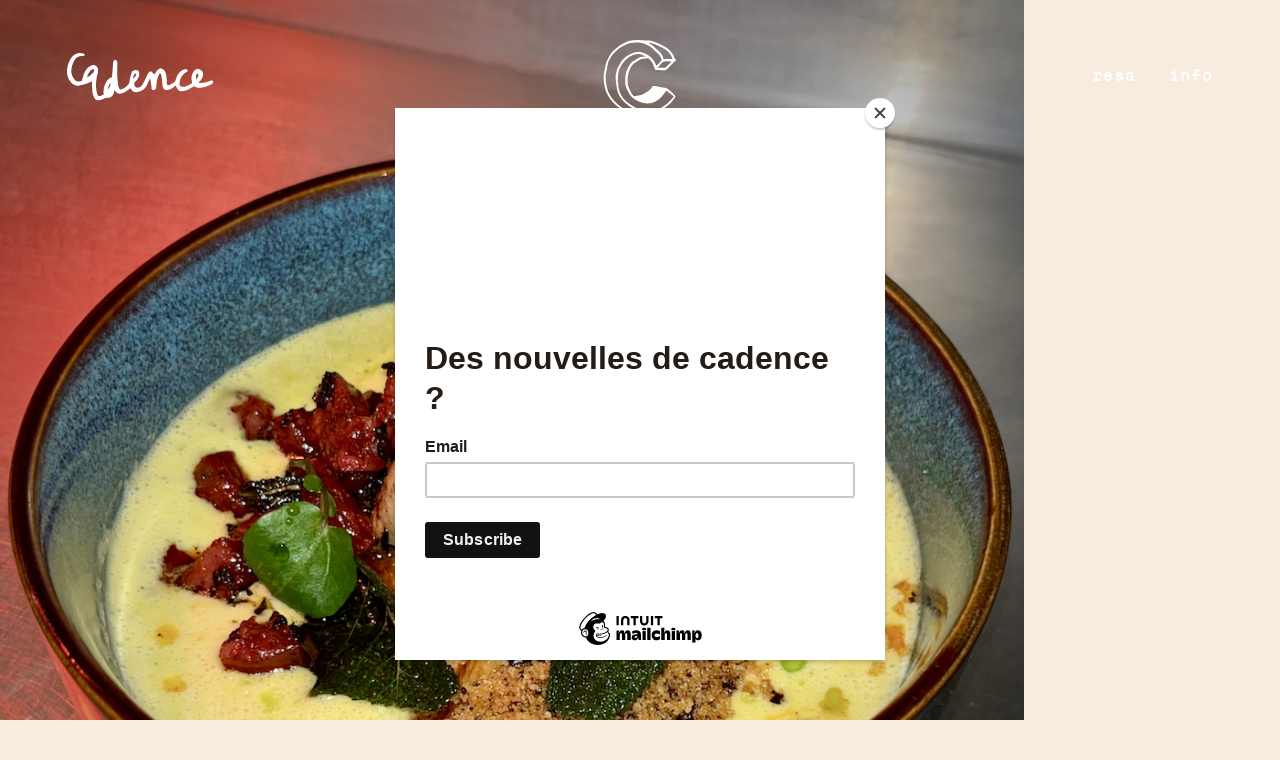

--- FILE ---
content_type: text/html; charset=UTF-8
request_url: https://cadencecadence.fr/blog/tag/chorizo/
body_size: 11279
content:
<!DOCTYPE html>
<html lang="fr-FR" prefix="og: http://ogp.me/ns# fb: http://ogp.me/ns/fb#">

<head>
	<meta charset="UTF-8" />
	<meta name="viewport" content="width=device-width" />
	<title>
		Cadence |
		Archives des Chorizo - Cadence	</title>

	<link rel="profile" href="http://gmpg.org/xfn/11" />
	<link rel="pingback" href="https://cadencecadence.fr/xmlrpc.php" />
	
		<!--[if lt IE 9]>
	<script src="https://cadencecadence.fr/wp-content/themes/cadence/js/html5.js" type="text/javascript"></script>
	<![endif]-->

	<meta name='robots' content='index, follow, max-image-preview:large, max-snippet:-1, max-video-preview:-1' />

	<!-- This site is optimized with the Yoast SEO plugin v24.9 - https://yoast.com/wordpress/plugins/seo/ -->
	<link rel="canonical" href="https://cadencecadence.fr/blog/tag/chorizo/" />
	<meta property="og:locale" content="fr_FR" />
	<meta property="og:type" content="article" />
	<meta property="og:title" content="Archives des Chorizo - Cadence" />
	<meta property="og:url" content="https://cadencecadence.fr/blog/tag/chorizo/" />
	<meta property="og:site_name" content="Cadence" />
	<meta property="og:image" content="https://cadencecadence.fr/wp-content/uploads/2020/12/meta-cadence-1.jpg" />
	<meta property="og:image:width" content="1200" />
	<meta property="og:image:height" content="630" />
	<meta property="og:image:type" content="image/jpeg" />
	<meta name="twitter:card" content="summary_large_image" />
	<script type="application/ld+json" class="yoast-schema-graph">{"@context":"https://schema.org","@graph":[{"@type":"CollectionPage","@id":"https://cadencecadence.fr/blog/tag/chorizo/","url":"https://cadencecadence.fr/blog/tag/chorizo/","name":"Archives des Chorizo - Cadence","isPartOf":{"@id":"https://www.cadencecadence.fr/#website"},"primaryImageOfPage":{"@id":"https://cadencecadence.fr/blog/tag/chorizo/#primaryimage"},"image":{"@id":"https://cadencecadence.fr/blog/tag/chorizo/#primaryimage"},"thumbnailUrl":"https://cadencecadence.fr/wp-content/uploads/2022/11/Capture-decran-2022-11-01-a-13.45.07.png","breadcrumb":{"@id":"https://cadencecadence.fr/blog/tag/chorizo/#breadcrumb"},"inLanguage":"fr-FR"},{"@type":"ImageObject","inLanguage":"fr-FR","@id":"https://cadencecadence.fr/blog/tag/chorizo/#primaryimage","url":"https://cadencecadence.fr/wp-content/uploads/2022/11/Capture-decran-2022-11-01-a-13.45.07.png","contentUrl":"https://cadencecadence.fr/wp-content/uploads/2022/11/Capture-decran-2022-11-01-a-13.45.07.png","width":1122,"height":1122},{"@type":"BreadcrumbList","@id":"https://cadencecadence.fr/blog/tag/chorizo/#breadcrumb","itemListElement":[{"@type":"ListItem","position":1,"name":"Accueil","item":"https://www.cadencecadence.fr/"},{"@type":"ListItem","position":2,"name":"Chorizo"}]},{"@type":"WebSite","@id":"https://www.cadencecadence.fr/#website","url":"https://www.cadencecadence.fr/","name":"Cadence","description":"Entrée. Plat. Disco.","publisher":{"@id":"https://www.cadencecadence.fr/#organization"},"potentialAction":[{"@type":"SearchAction","target":{"@type":"EntryPoint","urlTemplate":"https://www.cadencecadence.fr/?s={search_term_string}"},"query-input":{"@type":"PropertyValueSpecification","valueRequired":true,"valueName":"search_term_string"}}],"inLanguage":"fr-FR"},{"@type":"Organization","@id":"https://www.cadencecadence.fr/#organization","name":"Cadence","url":"https://www.cadencecadence.fr/","logo":{"@type":"ImageObject","inLanguage":"fr-FR","@id":"https://www.cadencecadence.fr/#/schema/logo/image/","url":"https://cadencecadence.fr/wp-content/uploads/2024/06/CADENCE-TS-2K22-logo-bleu@2x.png","contentUrl":"https://cadencecadence.fr/wp-content/uploads/2024/06/CADENCE-TS-2K22-logo-bleu@2x.png","width":2150,"height":2620,"caption":"Cadence"},"image":{"@id":"https://www.cadencecadence.fr/#/schema/logo/image/"},"sameAs":["https://www.facebook.com/Cadence-Paris-1122861554586335","https://www.instagram.com/cadence.paris/"]}]}</script>
	<!-- / Yoast SEO plugin. -->


<link rel='dns-prefetch' href='//stats.wp.com' />
<link rel='dns-prefetch' href='//cdnjs.cloudflare.com' />
<link rel='dns-prefetch' href='//www.googletagmanager.com' />
<link rel="alternate" type="application/rss+xml" title="Cadence &raquo; Flux de l’étiquette Chorizo" href="https://cadencecadence.fr/blog/tag/chorizo/feed/" />
<style id='wp-img-auto-sizes-contain-inline-css' type='text/css'>
img:is([sizes=auto i],[sizes^="auto," i]){contain-intrinsic-size:3000px 1500px}
/*# sourceURL=wp-img-auto-sizes-contain-inline-css */
</style>
<style id='wp-emoji-styles-inline-css' type='text/css'>

	img.wp-smiley, img.emoji {
		display: inline !important;
		border: none !important;
		box-shadow: none !important;
		height: 1em !important;
		width: 1em !important;
		margin: 0 0.07em !important;
		vertical-align: -0.1em !important;
		background: none !important;
		padding: 0 !important;
	}
/*# sourceURL=wp-emoji-styles-inline-css */
</style>
<style id='wp-block-library-inline-css' type='text/css'>
:root{--wp-block-synced-color:#7a00df;--wp-block-synced-color--rgb:122,0,223;--wp-bound-block-color:var(--wp-block-synced-color);--wp-editor-canvas-background:#ddd;--wp-admin-theme-color:#007cba;--wp-admin-theme-color--rgb:0,124,186;--wp-admin-theme-color-darker-10:#006ba1;--wp-admin-theme-color-darker-10--rgb:0,107,160.5;--wp-admin-theme-color-darker-20:#005a87;--wp-admin-theme-color-darker-20--rgb:0,90,135;--wp-admin-border-width-focus:2px}@media (min-resolution:192dpi){:root{--wp-admin-border-width-focus:1.5px}}.wp-element-button{cursor:pointer}:root .has-very-light-gray-background-color{background-color:#eee}:root .has-very-dark-gray-background-color{background-color:#313131}:root .has-very-light-gray-color{color:#eee}:root .has-very-dark-gray-color{color:#313131}:root .has-vivid-green-cyan-to-vivid-cyan-blue-gradient-background{background:linear-gradient(135deg,#00d084,#0693e3)}:root .has-purple-crush-gradient-background{background:linear-gradient(135deg,#34e2e4,#4721fb 50%,#ab1dfe)}:root .has-hazy-dawn-gradient-background{background:linear-gradient(135deg,#faaca8,#dad0ec)}:root .has-subdued-olive-gradient-background{background:linear-gradient(135deg,#fafae1,#67a671)}:root .has-atomic-cream-gradient-background{background:linear-gradient(135deg,#fdd79a,#004a59)}:root .has-nightshade-gradient-background{background:linear-gradient(135deg,#330968,#31cdcf)}:root .has-midnight-gradient-background{background:linear-gradient(135deg,#020381,#2874fc)}:root{--wp--preset--font-size--normal:16px;--wp--preset--font-size--huge:42px}.has-regular-font-size{font-size:1em}.has-larger-font-size{font-size:2.625em}.has-normal-font-size{font-size:var(--wp--preset--font-size--normal)}.has-huge-font-size{font-size:var(--wp--preset--font-size--huge)}.has-text-align-center{text-align:center}.has-text-align-left{text-align:left}.has-text-align-right{text-align:right}.has-fit-text{white-space:nowrap!important}#end-resizable-editor-section{display:none}.aligncenter{clear:both}.items-justified-left{justify-content:flex-start}.items-justified-center{justify-content:center}.items-justified-right{justify-content:flex-end}.items-justified-space-between{justify-content:space-between}.screen-reader-text{border:0;clip-path:inset(50%);height:1px;margin:-1px;overflow:hidden;padding:0;position:absolute;width:1px;word-wrap:normal!important}.screen-reader-text:focus{background-color:#ddd;clip-path:none;color:#444;display:block;font-size:1em;height:auto;left:5px;line-height:normal;padding:15px 23px 14px;text-decoration:none;top:5px;width:auto;z-index:100000}html :where(.has-border-color){border-style:solid}html :where([style*=border-top-color]){border-top-style:solid}html :where([style*=border-right-color]){border-right-style:solid}html :where([style*=border-bottom-color]){border-bottom-style:solid}html :where([style*=border-left-color]){border-left-style:solid}html :where([style*=border-width]){border-style:solid}html :where([style*=border-top-width]){border-top-style:solid}html :where([style*=border-right-width]){border-right-style:solid}html :where([style*=border-bottom-width]){border-bottom-style:solid}html :where([style*=border-left-width]){border-left-style:solid}html :where(img[class*=wp-image-]){height:auto;max-width:100%}:where(figure){margin:0 0 1em}html :where(.is-position-sticky){--wp-admin--admin-bar--position-offset:var(--wp-admin--admin-bar--height,0px)}@media screen and (max-width:600px){html :where(.is-position-sticky){--wp-admin--admin-bar--position-offset:0px}}

/*# sourceURL=wp-block-library-inline-css */
</style><style id='wp-block-image-inline-css' type='text/css'>
.wp-block-image>a,.wp-block-image>figure>a{display:inline-block}.wp-block-image img{box-sizing:border-box;height:auto;max-width:100%;vertical-align:bottom}@media not (prefers-reduced-motion){.wp-block-image img.hide{visibility:hidden}.wp-block-image img.show{animation:show-content-image .4s}}.wp-block-image[style*=border-radius] img,.wp-block-image[style*=border-radius]>a{border-radius:inherit}.wp-block-image.has-custom-border img{box-sizing:border-box}.wp-block-image.aligncenter{text-align:center}.wp-block-image.alignfull>a,.wp-block-image.alignwide>a{width:100%}.wp-block-image.alignfull img,.wp-block-image.alignwide img{height:auto;width:100%}.wp-block-image .aligncenter,.wp-block-image .alignleft,.wp-block-image .alignright,.wp-block-image.aligncenter,.wp-block-image.alignleft,.wp-block-image.alignright{display:table}.wp-block-image .aligncenter>figcaption,.wp-block-image .alignleft>figcaption,.wp-block-image .alignright>figcaption,.wp-block-image.aligncenter>figcaption,.wp-block-image.alignleft>figcaption,.wp-block-image.alignright>figcaption{caption-side:bottom;display:table-caption}.wp-block-image .alignleft{float:left;margin:.5em 1em .5em 0}.wp-block-image .alignright{float:right;margin:.5em 0 .5em 1em}.wp-block-image .aligncenter{margin-left:auto;margin-right:auto}.wp-block-image :where(figcaption){margin-bottom:1em;margin-top:.5em}.wp-block-image.is-style-circle-mask img{border-radius:9999px}@supports ((-webkit-mask-image:none) or (mask-image:none)) or (-webkit-mask-image:none){.wp-block-image.is-style-circle-mask img{border-radius:0;-webkit-mask-image:url('data:image/svg+xml;utf8,<svg viewBox="0 0 100 100" xmlns="http://www.w3.org/2000/svg"><circle cx="50" cy="50" r="50"/></svg>');mask-image:url('data:image/svg+xml;utf8,<svg viewBox="0 0 100 100" xmlns="http://www.w3.org/2000/svg"><circle cx="50" cy="50" r="50"/></svg>');mask-mode:alpha;-webkit-mask-position:center;mask-position:center;-webkit-mask-repeat:no-repeat;mask-repeat:no-repeat;-webkit-mask-size:contain;mask-size:contain}}:root :where(.wp-block-image.is-style-rounded img,.wp-block-image .is-style-rounded img){border-radius:9999px}.wp-block-image figure{margin:0}.wp-lightbox-container{display:flex;flex-direction:column;position:relative}.wp-lightbox-container img{cursor:zoom-in}.wp-lightbox-container img:hover+button{opacity:1}.wp-lightbox-container button{align-items:center;backdrop-filter:blur(16px) saturate(180%);background-color:#5a5a5a40;border:none;border-radius:4px;cursor:zoom-in;display:flex;height:20px;justify-content:center;opacity:0;padding:0;position:absolute;right:16px;text-align:center;top:16px;width:20px;z-index:100}@media not (prefers-reduced-motion){.wp-lightbox-container button{transition:opacity .2s ease}}.wp-lightbox-container button:focus-visible{outline:3px auto #5a5a5a40;outline:3px auto -webkit-focus-ring-color;outline-offset:3px}.wp-lightbox-container button:hover{cursor:pointer;opacity:1}.wp-lightbox-container button:focus{opacity:1}.wp-lightbox-container button:focus,.wp-lightbox-container button:hover,.wp-lightbox-container button:not(:hover):not(:active):not(.has-background){background-color:#5a5a5a40;border:none}.wp-lightbox-overlay{box-sizing:border-box;cursor:zoom-out;height:100vh;left:0;overflow:hidden;position:fixed;top:0;visibility:hidden;width:100%;z-index:100000}.wp-lightbox-overlay .close-button{align-items:center;cursor:pointer;display:flex;justify-content:center;min-height:40px;min-width:40px;padding:0;position:absolute;right:calc(env(safe-area-inset-right) + 16px);top:calc(env(safe-area-inset-top) + 16px);z-index:5000000}.wp-lightbox-overlay .close-button:focus,.wp-lightbox-overlay .close-button:hover,.wp-lightbox-overlay .close-button:not(:hover):not(:active):not(.has-background){background:none;border:none}.wp-lightbox-overlay .lightbox-image-container{height:var(--wp--lightbox-container-height);left:50%;overflow:hidden;position:absolute;top:50%;transform:translate(-50%,-50%);transform-origin:top left;width:var(--wp--lightbox-container-width);z-index:9999999999}.wp-lightbox-overlay .wp-block-image{align-items:center;box-sizing:border-box;display:flex;height:100%;justify-content:center;margin:0;position:relative;transform-origin:0 0;width:100%;z-index:3000000}.wp-lightbox-overlay .wp-block-image img{height:var(--wp--lightbox-image-height);min-height:var(--wp--lightbox-image-height);min-width:var(--wp--lightbox-image-width);width:var(--wp--lightbox-image-width)}.wp-lightbox-overlay .wp-block-image figcaption{display:none}.wp-lightbox-overlay button{background:none;border:none}.wp-lightbox-overlay .scrim{background-color:#fff;height:100%;opacity:.9;position:absolute;width:100%;z-index:2000000}.wp-lightbox-overlay.active{visibility:visible}@media not (prefers-reduced-motion){.wp-lightbox-overlay.active{animation:turn-on-visibility .25s both}.wp-lightbox-overlay.active img{animation:turn-on-visibility .35s both}.wp-lightbox-overlay.show-closing-animation:not(.active){animation:turn-off-visibility .35s both}.wp-lightbox-overlay.show-closing-animation:not(.active) img{animation:turn-off-visibility .25s both}.wp-lightbox-overlay.zoom.active{animation:none;opacity:1;visibility:visible}.wp-lightbox-overlay.zoom.active .lightbox-image-container{animation:lightbox-zoom-in .4s}.wp-lightbox-overlay.zoom.active .lightbox-image-container img{animation:none}.wp-lightbox-overlay.zoom.active .scrim{animation:turn-on-visibility .4s forwards}.wp-lightbox-overlay.zoom.show-closing-animation:not(.active){animation:none}.wp-lightbox-overlay.zoom.show-closing-animation:not(.active) .lightbox-image-container{animation:lightbox-zoom-out .4s}.wp-lightbox-overlay.zoom.show-closing-animation:not(.active) .lightbox-image-container img{animation:none}.wp-lightbox-overlay.zoom.show-closing-animation:not(.active) .scrim{animation:turn-off-visibility .4s forwards}}@keyframes show-content-image{0%{visibility:hidden}99%{visibility:hidden}to{visibility:visible}}@keyframes turn-on-visibility{0%{opacity:0}to{opacity:1}}@keyframes turn-off-visibility{0%{opacity:1;visibility:visible}99%{opacity:0;visibility:visible}to{opacity:0;visibility:hidden}}@keyframes lightbox-zoom-in{0%{transform:translate(calc((-100vw + var(--wp--lightbox-scrollbar-width))/2 + var(--wp--lightbox-initial-left-position)),calc(-50vh + var(--wp--lightbox-initial-top-position))) scale(var(--wp--lightbox-scale))}to{transform:translate(-50%,-50%) scale(1)}}@keyframes lightbox-zoom-out{0%{transform:translate(-50%,-50%) scale(1);visibility:visible}99%{visibility:visible}to{transform:translate(calc((-100vw + var(--wp--lightbox-scrollbar-width))/2 + var(--wp--lightbox-initial-left-position)),calc(-50vh + var(--wp--lightbox-initial-top-position))) scale(var(--wp--lightbox-scale));visibility:hidden}}
/*# sourceURL=https://cadencecadence.fr/wp-includes/blocks/image/style.min.css */
</style>
<style id='wp-block-list-inline-css' type='text/css'>
ol,ul{box-sizing:border-box}:root :where(.wp-block-list.has-background){padding:1.25em 2.375em}
/*# sourceURL=https://cadencecadence.fr/wp-includes/blocks/list/style.min.css */
</style>
<style id='wp-block-paragraph-inline-css' type='text/css'>
.is-small-text{font-size:.875em}.is-regular-text{font-size:1em}.is-large-text{font-size:2.25em}.is-larger-text{font-size:3em}.has-drop-cap:not(:focus):first-letter{float:left;font-size:8.4em;font-style:normal;font-weight:100;line-height:.68;margin:.05em .1em 0 0;text-transform:uppercase}body.rtl .has-drop-cap:not(:focus):first-letter{float:none;margin-left:.1em}p.has-drop-cap.has-background{overflow:hidden}:root :where(p.has-background){padding:1.25em 2.375em}:where(p.has-text-color:not(.has-link-color)) a{color:inherit}p.has-text-align-left[style*="writing-mode:vertical-lr"],p.has-text-align-right[style*="writing-mode:vertical-rl"]{rotate:180deg}
/*# sourceURL=https://cadencecadence.fr/wp-includes/blocks/paragraph/style.min.css */
</style>
<style id='wp-block-separator-inline-css' type='text/css'>
@charset "UTF-8";.wp-block-separator{border:none;border-top:2px solid}:root :where(.wp-block-separator.is-style-dots){height:auto;line-height:1;text-align:center}:root :where(.wp-block-separator.is-style-dots):before{color:currentColor;content:"···";font-family:serif;font-size:1.5em;letter-spacing:2em;padding-left:2em}.wp-block-separator.is-style-dots{background:none!important;border:none!important}
/*# sourceURL=https://cadencecadence.fr/wp-includes/blocks/separator/style.min.css */
</style>
<style id='global-styles-inline-css' type='text/css'>
:root{--wp--preset--aspect-ratio--square: 1;--wp--preset--aspect-ratio--4-3: 4/3;--wp--preset--aspect-ratio--3-4: 3/4;--wp--preset--aspect-ratio--3-2: 3/2;--wp--preset--aspect-ratio--2-3: 2/3;--wp--preset--aspect-ratio--16-9: 16/9;--wp--preset--aspect-ratio--9-16: 9/16;--wp--preset--color--black: #000000;--wp--preset--color--cyan-bluish-gray: #abb8c3;--wp--preset--color--white: #ffffff;--wp--preset--color--pale-pink: #f78da7;--wp--preset--color--vivid-red: #cf2e2e;--wp--preset--color--luminous-vivid-orange: #ff6900;--wp--preset--color--luminous-vivid-amber: #fcb900;--wp--preset--color--light-green-cyan: #7bdcb5;--wp--preset--color--vivid-green-cyan: #00d084;--wp--preset--color--pale-cyan-blue: #8ed1fc;--wp--preset--color--vivid-cyan-blue: #0693e3;--wp--preset--color--vivid-purple: #9b51e0;--wp--preset--gradient--vivid-cyan-blue-to-vivid-purple: linear-gradient(135deg,rgb(6,147,227) 0%,rgb(155,81,224) 100%);--wp--preset--gradient--light-green-cyan-to-vivid-green-cyan: linear-gradient(135deg,rgb(122,220,180) 0%,rgb(0,208,130) 100%);--wp--preset--gradient--luminous-vivid-amber-to-luminous-vivid-orange: linear-gradient(135deg,rgb(252,185,0) 0%,rgb(255,105,0) 100%);--wp--preset--gradient--luminous-vivid-orange-to-vivid-red: linear-gradient(135deg,rgb(255,105,0) 0%,rgb(207,46,46) 100%);--wp--preset--gradient--very-light-gray-to-cyan-bluish-gray: linear-gradient(135deg,rgb(238,238,238) 0%,rgb(169,184,195) 100%);--wp--preset--gradient--cool-to-warm-spectrum: linear-gradient(135deg,rgb(74,234,220) 0%,rgb(151,120,209) 20%,rgb(207,42,186) 40%,rgb(238,44,130) 60%,rgb(251,105,98) 80%,rgb(254,248,76) 100%);--wp--preset--gradient--blush-light-purple: linear-gradient(135deg,rgb(255,206,236) 0%,rgb(152,150,240) 100%);--wp--preset--gradient--blush-bordeaux: linear-gradient(135deg,rgb(254,205,165) 0%,rgb(254,45,45) 50%,rgb(107,0,62) 100%);--wp--preset--gradient--luminous-dusk: linear-gradient(135deg,rgb(255,203,112) 0%,rgb(199,81,192) 50%,rgb(65,88,208) 100%);--wp--preset--gradient--pale-ocean: linear-gradient(135deg,rgb(255,245,203) 0%,rgb(182,227,212) 50%,rgb(51,167,181) 100%);--wp--preset--gradient--electric-grass: linear-gradient(135deg,rgb(202,248,128) 0%,rgb(113,206,126) 100%);--wp--preset--gradient--midnight: linear-gradient(135deg,rgb(2,3,129) 0%,rgb(40,116,252) 100%);--wp--preset--font-size--small: 13px;--wp--preset--font-size--medium: 20px;--wp--preset--font-size--large: 36px;--wp--preset--font-size--x-large: 42px;--wp--preset--spacing--20: 0.44rem;--wp--preset--spacing--30: 0.67rem;--wp--preset--spacing--40: 1rem;--wp--preset--spacing--50: 1.5rem;--wp--preset--spacing--60: 2.25rem;--wp--preset--spacing--70: 3.38rem;--wp--preset--spacing--80: 5.06rem;--wp--preset--shadow--natural: 6px 6px 9px rgba(0, 0, 0, 0.2);--wp--preset--shadow--deep: 12px 12px 50px rgba(0, 0, 0, 0.4);--wp--preset--shadow--sharp: 6px 6px 0px rgba(0, 0, 0, 0.2);--wp--preset--shadow--outlined: 6px 6px 0px -3px rgb(255, 255, 255), 6px 6px rgb(0, 0, 0);--wp--preset--shadow--crisp: 6px 6px 0px rgb(0, 0, 0);}:where(.is-layout-flex){gap: 0.5em;}:where(.is-layout-grid){gap: 0.5em;}body .is-layout-flex{display: flex;}.is-layout-flex{flex-wrap: wrap;align-items: center;}.is-layout-flex > :is(*, div){margin: 0;}body .is-layout-grid{display: grid;}.is-layout-grid > :is(*, div){margin: 0;}:where(.wp-block-columns.is-layout-flex){gap: 2em;}:where(.wp-block-columns.is-layout-grid){gap: 2em;}:where(.wp-block-post-template.is-layout-flex){gap: 1.25em;}:where(.wp-block-post-template.is-layout-grid){gap: 1.25em;}.has-black-color{color: var(--wp--preset--color--black) !important;}.has-cyan-bluish-gray-color{color: var(--wp--preset--color--cyan-bluish-gray) !important;}.has-white-color{color: var(--wp--preset--color--white) !important;}.has-pale-pink-color{color: var(--wp--preset--color--pale-pink) !important;}.has-vivid-red-color{color: var(--wp--preset--color--vivid-red) !important;}.has-luminous-vivid-orange-color{color: var(--wp--preset--color--luminous-vivid-orange) !important;}.has-luminous-vivid-amber-color{color: var(--wp--preset--color--luminous-vivid-amber) !important;}.has-light-green-cyan-color{color: var(--wp--preset--color--light-green-cyan) !important;}.has-vivid-green-cyan-color{color: var(--wp--preset--color--vivid-green-cyan) !important;}.has-pale-cyan-blue-color{color: var(--wp--preset--color--pale-cyan-blue) !important;}.has-vivid-cyan-blue-color{color: var(--wp--preset--color--vivid-cyan-blue) !important;}.has-vivid-purple-color{color: var(--wp--preset--color--vivid-purple) !important;}.has-black-background-color{background-color: var(--wp--preset--color--black) !important;}.has-cyan-bluish-gray-background-color{background-color: var(--wp--preset--color--cyan-bluish-gray) !important;}.has-white-background-color{background-color: var(--wp--preset--color--white) !important;}.has-pale-pink-background-color{background-color: var(--wp--preset--color--pale-pink) !important;}.has-vivid-red-background-color{background-color: var(--wp--preset--color--vivid-red) !important;}.has-luminous-vivid-orange-background-color{background-color: var(--wp--preset--color--luminous-vivid-orange) !important;}.has-luminous-vivid-amber-background-color{background-color: var(--wp--preset--color--luminous-vivid-amber) !important;}.has-light-green-cyan-background-color{background-color: var(--wp--preset--color--light-green-cyan) !important;}.has-vivid-green-cyan-background-color{background-color: var(--wp--preset--color--vivid-green-cyan) !important;}.has-pale-cyan-blue-background-color{background-color: var(--wp--preset--color--pale-cyan-blue) !important;}.has-vivid-cyan-blue-background-color{background-color: var(--wp--preset--color--vivid-cyan-blue) !important;}.has-vivid-purple-background-color{background-color: var(--wp--preset--color--vivid-purple) !important;}.has-black-border-color{border-color: var(--wp--preset--color--black) !important;}.has-cyan-bluish-gray-border-color{border-color: var(--wp--preset--color--cyan-bluish-gray) !important;}.has-white-border-color{border-color: var(--wp--preset--color--white) !important;}.has-pale-pink-border-color{border-color: var(--wp--preset--color--pale-pink) !important;}.has-vivid-red-border-color{border-color: var(--wp--preset--color--vivid-red) !important;}.has-luminous-vivid-orange-border-color{border-color: var(--wp--preset--color--luminous-vivid-orange) !important;}.has-luminous-vivid-amber-border-color{border-color: var(--wp--preset--color--luminous-vivid-amber) !important;}.has-light-green-cyan-border-color{border-color: var(--wp--preset--color--light-green-cyan) !important;}.has-vivid-green-cyan-border-color{border-color: var(--wp--preset--color--vivid-green-cyan) !important;}.has-pale-cyan-blue-border-color{border-color: var(--wp--preset--color--pale-cyan-blue) !important;}.has-vivid-cyan-blue-border-color{border-color: var(--wp--preset--color--vivid-cyan-blue) !important;}.has-vivid-purple-border-color{border-color: var(--wp--preset--color--vivid-purple) !important;}.has-vivid-cyan-blue-to-vivid-purple-gradient-background{background: var(--wp--preset--gradient--vivid-cyan-blue-to-vivid-purple) !important;}.has-light-green-cyan-to-vivid-green-cyan-gradient-background{background: var(--wp--preset--gradient--light-green-cyan-to-vivid-green-cyan) !important;}.has-luminous-vivid-amber-to-luminous-vivid-orange-gradient-background{background: var(--wp--preset--gradient--luminous-vivid-amber-to-luminous-vivid-orange) !important;}.has-luminous-vivid-orange-to-vivid-red-gradient-background{background: var(--wp--preset--gradient--luminous-vivid-orange-to-vivid-red) !important;}.has-very-light-gray-to-cyan-bluish-gray-gradient-background{background: var(--wp--preset--gradient--very-light-gray-to-cyan-bluish-gray) !important;}.has-cool-to-warm-spectrum-gradient-background{background: var(--wp--preset--gradient--cool-to-warm-spectrum) !important;}.has-blush-light-purple-gradient-background{background: var(--wp--preset--gradient--blush-light-purple) !important;}.has-blush-bordeaux-gradient-background{background: var(--wp--preset--gradient--blush-bordeaux) !important;}.has-luminous-dusk-gradient-background{background: var(--wp--preset--gradient--luminous-dusk) !important;}.has-pale-ocean-gradient-background{background: var(--wp--preset--gradient--pale-ocean) !important;}.has-electric-grass-gradient-background{background: var(--wp--preset--gradient--electric-grass) !important;}.has-midnight-gradient-background{background: var(--wp--preset--gradient--midnight) !important;}.has-small-font-size{font-size: var(--wp--preset--font-size--small) !important;}.has-medium-font-size{font-size: var(--wp--preset--font-size--medium) !important;}.has-large-font-size{font-size: var(--wp--preset--font-size--large) !important;}.has-x-large-font-size{font-size: var(--wp--preset--font-size--x-large) !important;}
/*# sourceURL=global-styles-inline-css */
</style>

<style id='classic-theme-styles-inline-css' type='text/css'>
/*! This file is auto-generated */
.wp-block-button__link{color:#fff;background-color:#32373c;border-radius:9999px;box-shadow:none;text-decoration:none;padding:calc(.667em + 2px) calc(1.333em + 2px);font-size:1.125em}.wp-block-file__button{background:#32373c;color:#fff;text-decoration:none}
/*# sourceURL=/wp-includes/css/classic-themes.min.css */
</style>
<link rel='stylesheet' id='style.css-css' href='https://cadencecadence.fr/wp-content/themes/cadence/style.css?ver=6.9' type='text/css' media='all' />
<!--n2css--><!--n2js--><script type="text/javascript" src="https://cadencecadence.fr/wp-includes/js/jquery/jquery.min.js?ver=3.7.1" id="jquery-core-js"></script>
<script type="text/javascript" src="https://cadencecadence.fr/wp-includes/js/jquery/jquery-migrate.min.js?ver=3.4.1" id="jquery-migrate-js"></script>
<script type="text/javascript" src="//cdnjs.cloudflare.com/ajax/libs/jquery-easing/1.4.1/jquery.easing.min.js?ver=6.9" id="jquery-easing-js"></script>
<link rel="https://api.w.org/" href="https://cadencecadence.fr/wp-json/" /><link rel="alternate" title="JSON" type="application/json" href="https://cadencecadence.fr/wp-json/wp/v2/tags/120" /><link rel="EditURI" type="application/rsd+xml" title="RSD" href="https://cadencecadence.fr/xmlrpc.php?rsd" />
<meta name="generator" content="WordPress 6.9" />
<meta name="generator" content="Site Kit by Google 1.124.0" />	<style>img#wpstats{display:none}</style>
		<meta name="google-site-verification" content="YqZXLrvz0k11YUxaBsPm51IOEtGwg5bhzL2FljN_8w0"><link rel="icon" href="https://cadencecadence.fr/wp-content/uploads/2020/09/cropped-favicon-01-32x32.png" sizes="32x32" />
<link rel="icon" href="https://cadencecadence.fr/wp-content/uploads/2020/09/cropped-favicon-01-192x192.png" sizes="192x192" />
<link rel="apple-touch-icon" href="https://cadencecadence.fr/wp-content/uploads/2020/09/cropped-favicon-01-180x180.png" />
<meta name="msapplication-TileImage" content="https://cadencecadence.fr/wp-content/uploads/2020/09/cropped-favicon-01-270x270.png" />

<!-- START - Open Graph and Twitter Card Tags 3.3.7 -->
 <!-- Facebook Open Graph -->
  <meta property="og:locale" content="fr_FR"/>
  <meta property="og:site_name" content="Cadence"/>
  <meta property="og:title" content="Chorizo"/>
  <meta property="og:url" content="https://cadencecadence.fr/blog/tag/chorizo/"/>
  <meta property="og:type" content="article"/>
  <meta property="og:description" content="Cadence - Entrée. Plat. Disco."/>
  <meta property="og:image" content="http://localhost:8888/wp-content/uploads/2020/10/meta-cadence.jpg"/>
  <meta property="og:image:url" content="http://localhost:8888/wp-content/uploads/2020/10/meta-cadence.jpg"/>
 <!-- Google+ / Schema.org -->
 <!-- Twitter Cards -->
  <meta name="twitter:title" content="Chorizo"/>
  <meta name="twitter:url" content="https://cadencecadence.fr/blog/tag/chorizo/"/>
  <meta name="twitter:description" content="Cadence - Entrée. Plat. Disco."/>
  <meta name="twitter:image" content="http://localhost:8888/wp-content/uploads/2020/10/meta-cadence.jpg"/>
  <meta name="twitter:card" content="summary_large_image"/>
 <!-- SEO -->
 <!-- Misc. tags -->
 <!-- is_tag -->
<!-- END - Open Graph and Twitter Card Tags 3.3.7 -->
	

</head>

<body id="dadbod"
	class="archive tag tag-chorizo tag-120 wp-theme-cadence">

<header id="masthead" class="site-header expanded">
	<div class="heady w1720">
		<a href="#hero" id="name"><img src="/wp-content/themes/cadence/img/logo-name-hw.svg" alt="Cadence"/></a>
		<a href="#hero" id="logo" class="opalogo1"><img src="/wp-content/themes/cadence/img/logo-c-hw.svg" alt="Logo"/></a>
		<div class="menu-menu-container"><ul id="menu-menu" class="menu"><li id="menu-item-222" class="menu-item menu-item-type-custom menu-item-object-custom menu-item-222"><a href="https://bookings.zenchef.com/results?rid=354377&#038;fullscreen=1">resa</a></li>
<li id="menu-item-23" class="menu-item menu-item-type-custom menu-item-object-custom menu-item-23"><a href="#info">info</a></li>
</ul></div>	</div>

<script id="mcjs">!function(c,h,i,m,p){m=c.createElement(h),p=c.getElementsByTagName(h)[0],m.async=1,m.src=i,p.parentNode.insertBefore(m,p)}(document,"script","https://chimpstatic.com/mcjs-connected/js/users/4728e445ced0094e9688ba474/e918c74856f6b7a21e0cb57ae.js");</script>

</header><!-- #masthead .site-header -->

<main class="main-fluid"><!-- start the page containter -->

<!-- Menu en haut avec l'appel à la nav + lien vers la home mais si tu veux tout clean tu peux garder le minimum d'html
	exemple (il faut bien garder head et l'ouverture du body juste avant mais après tu es libre) :

<header>
	mon inté header
</header>

<main> -->

	<div id="primary" class="row-fluid">
		<div id="content" role="main" class="span8 offset2">

			
				
					<article class="post">

						<img width="1024" height="1024" src="https://cadencecadence.fr/wp-content/uploads/2022/11/Capture-decran-2022-11-01-a-13.45.07-1024x1024.png" class="attachment-large size-large wp-post-image" alt="" decoding="async" fetchpriority="high" srcset="https://cadencecadence.fr/wp-content/uploads/2022/11/Capture-decran-2022-11-01-a-13.45.07-1024x1024.png 1024w, https://cadencecadence.fr/wp-content/uploads/2022/11/Capture-decran-2022-11-01-a-13.45.07-300x300.png 300w, https://cadencecadence.fr/wp-content/uploads/2022/11/Capture-decran-2022-11-01-a-13.45.07-150x150.png 150w, https://cadencecadence.fr/wp-content/uploads/2022/11/Capture-decran-2022-11-01-a-13.45.07-768x768.png 768w, https://cadencecadence.fr/wp-content/uploads/2022/11/Capture-decran-2022-11-01-a-13.45.07.png 1122w" sizes="(max-width: 1024px) 100vw, 1024px" />
						<h1 class="title">
							<a href="https://cadencecadence.fr/blog/cepe-roti-veloute-de-mais-et-chorizo/" title="Cèpe rôti, velouté de maïs et chorizo">
								Cèpe rôti, velouté de maïs et chorizo							</a>
						</h1>
						<div class="post-meta">
							11/03/2022 |
															<span class="comments-link">
									<a href="https://cadencecadence.fr/blog/cepe-roti-veloute-de-mais-et-chorizo/#respond">Comment</a>								</span>
							
						</div><!--/post-meta -->

						<div class="the-content">
							
<p><strong>Ingrédients : </strong></p>



<ul class="wp-block-list"><li>3 cèpes </li><li>1 chorizo </li></ul>



<p><span style="text-decoration: underline;">Velouté de maïs : </span></p>



<ul class="wp-block-list"><li>6 épis de maïs frais</li><li>1 oignon </li><li>2 échalotes </li><li>3 gousses d&rsquo;ail </li><li>2l de creme liquide </li></ul>



<p>Tailler très finement l&rsquo;oignon, l&rsquo;ail et les échalotes et faire revenir dans une poêle </p>



<p>Une fois qu&rsquo;ils sont un peu doré, ajouter les graines de maïs détaillées de l&rsquo;épi </p>



<p>Laisser mijoter puis ajouter la crème </p>



<p>Infuser à feu doux puis mixer longuement afin d&rsquo;obtenir une texture onctueuse </p>



<hr class="wp-block-separator"/>



<div class="wp-block-image"><figure class="aligncenter size-large is-resized"><img decoding="async" src="https://www.cadencecadence.fr/wp-content/uploads/2022/11/IMG_7013-1024x1024.jpg" alt="" class="wp-image-1113" width="373" height="373" srcset="https://cadencecadence.fr/wp-content/uploads/2022/11/IMG_7013-1024x1024.jpg 1024w, https://cadencecadence.fr/wp-content/uploads/2022/11/IMG_7013-300x300.jpg 300w, https://cadencecadence.fr/wp-content/uploads/2022/11/IMG_7013-150x150.jpg 150w, https://cadencecadence.fr/wp-content/uploads/2022/11/IMG_7013-768x768.jpg 768w, https://cadencecadence.fr/wp-content/uploads/2022/11/IMG_7013-1536x1536.jpg 1536w, https://cadencecadence.fr/wp-content/uploads/2022/11/IMG_7013-2048x2048.jpg 2048w, https://cadencecadence.fr/wp-content/uploads/2022/11/IMG_7013-600x600.jpg 600w" sizes="(max-width: 373px) 100vw, 373px" /><figcaption>Les cèpes du restaurant</figcaption></figure></div>



<p>Dans une poêle faire revenir les dés de chorizos dans un filet d&rsquo;huile puis le cèpe taillé en deux et quadrillé dans la graisse du chorizo </p>



<p>Arroser au beurre jusqu&rsquo;à ce que le cèpe soit légèrement confit </p>



<p>Pour la chapelure de chorizo, mettre des dés de chorizo dans un plat allant au four, et les cuire à 200 degrés jusqu&rsquo;à ce qu&rsquo;ils soient bien dorés </p>



<p>Faire revenir la chapelure dans jusqu&rsquo;à ce qu&rsquo;elle dore légèrement également puis mixer ensemble chapelure et chorizo </p>



<hr class="wp-block-separator"/>



<p>Pour le dressage, disposer le velouté dans le fond, puis les dés de chorizo, mettre le cèpe dessus et parsemer de chapelure </p>



<p>C&rsquo;est prêt 🙂 </p>

													</div><!-- the-content -->

						<div class="meta clearfix">
							<div class="category"><ul class="post-categories">
	<li><a href="https://cadencecadence.fr/blog/category/blog/" rel="category tag">Blog</a></li>
	<li><a href="https://cadencecadence.fr/blog/category/blog/recette/" rel="category tag">Recette</a></li></ul></div>
							<div class="tags">| &nbsp;<a href="https://cadencecadence.fr/blog/tag/cepe/" rel="tag">Cèpe</a>&nbsp;<a href="https://cadencecadence.fr/blog/tag/chorizo/" rel="tag">Chorizo</a>&nbsp;<a href="https://cadencecadence.fr/blog/tag/mais/" rel="tag">Maïs</a>&nbsp;<a href="https://cadencecadence.fr/blog/tag/recette/" rel="tag">Recette</a>&nbsp;<a href="https://cadencecadence.fr/blog/tag/veloute/" rel="tag">Velouté</a></div>
						</div><!-- Meta -->

					</article>

				
				<!-- pagintation -->
				<div id="pagination" class="clearfix">
					<div class="past-page"></div>
					<div class="next-page"></div>
				</div><!-- pagination -->


					</div><!-- #content .site-content -->
	</div><!-- #primary .content-area -->

	</main><!-- / end page container, begun in the header -->

	<footer class="site-footer" id="info">
		<div class="w1422">
			<img class="ft-c-name" src="/wp-content/themes/cadence/img/logo-c-name-hw.svg"/>
			<img class="ft-name" src="/wp-content/themes/cadence/img/logo-name-hw.svg"/>
			<ul>
				<li>Coordonnées</li><br/>
				<li><br/></li><br/>
				<li></li><br/>
				<li></li><br/>
				<li><a href=""></a></li><br/>
				<li><a href=""></a></li>
			</ul>
			<ul>
				<li>Horaires</li><br/>
				<li>mar - ven<br/></li><br/>
				<li>sam<br/></li><br/>
			</ul>
			<ul>
				<li>Liens</li><br/>
				<li><a href="" target="_blank"></a></li><br/>
				<li><a href="" target="_blank"></a></li><br/>
				<li><a href="" target="_blank"></a></li><br/>
				<li><a href="" target="_blank"></a></li><br/>
				<li class="credits">Direction artistique<br/><a href="http://romainbarbier.com" target="_blank">Romain Barbier</a></li>
			</ul>
		</div>

	</footer><!-- #colophon .site-footer -->
	<script src="/wp-content/themes/cadence/js/noframework.waypoints.min.js"></script>
	<link rel='stylesheet' href='https://cdnjs.cloudflare.com/ajax/libs/fancybox/2.1.5/jquery.fancybox.min.css'/>
	<script type='text/javascript' src='https://cdnjs.cloudflare.com/ajax/libs/fancybox/2.1.5/jquery.fancybox.min.js'></script>
	<script type='text/javascript'>
	jQuery(document).ready(function ($) {
	$('.reviews_popup').fancybox({
	'width': 800,
	'height': 630,
	'type': 'iframe',
	'zoomSpeedIn': 300,
	'zoomSpeedOut': 300
	});
	$('.reservation_popup').fancybox({
	'width': 600,
	'height': 630,
	'type': 'iframe',
	'zoomSpeedIn': 300,
	'zoomSpeedOut': 300
	});
	});
	</script>
	<script type="speculationrules">
{"prefetch":[{"source":"document","where":{"and":[{"href_matches":"/*"},{"not":{"href_matches":["/wp-*.php","/wp-admin/*","/wp-content/uploads/*","/wp-content/*","/wp-content/plugins/*","/wp-content/themes/cadence/*","/*\\?(.+)"]}},{"not":{"selector_matches":"a[rel~=\"nofollow\"]"}},{"not":{"selector_matches":".no-prefetch, .no-prefetch a"}}]},"eagerness":"conservative"}]}
</script>
<script type="text/javascript" src="https://cadencecadence.fr/wp-content/themes/cadence/js/main.js?ver=1" id="cadence-js"></script>
<script type="text/javascript" id="jetpack-stats-js-before">
/* <![CDATA[ */
_stq = window._stq || [];
_stq.push([ "view", JSON.parse("{\"v\":\"ext\",\"blog\":\"201006389\",\"post\":\"0\",\"tz\":\"1\",\"srv\":\"cadencecadence.fr\",\"arch_tag\":\"chorizo\",\"arch_results\":\"1\",\"j\":\"1:14.7\"}") ]);
_stq.push([ "clickTrackerInit", "201006389", "0" ]);
//# sourceURL=jetpack-stats-js-before
/* ]]> */
</script>
<script type="text/javascript" src="https://stats.wp.com/e-202603.js" id="jetpack-stats-js" defer="defer" data-wp-strategy="defer"></script>
<script id="wp-emoji-settings" type="application/json">
{"baseUrl":"https://s.w.org/images/core/emoji/17.0.2/72x72/","ext":".png","svgUrl":"https://s.w.org/images/core/emoji/17.0.2/svg/","svgExt":".svg","source":{"concatemoji":"https://cadencecadence.fr/wp-includes/js/wp-emoji-release.min.js?ver=6.9"}}
</script>
<script type="module">
/* <![CDATA[ */
/*! This file is auto-generated */
const a=JSON.parse(document.getElementById("wp-emoji-settings").textContent),o=(window._wpemojiSettings=a,"wpEmojiSettingsSupports"),s=["flag","emoji"];function i(e){try{var t={supportTests:e,timestamp:(new Date).valueOf()};sessionStorage.setItem(o,JSON.stringify(t))}catch(e){}}function c(e,t,n){e.clearRect(0,0,e.canvas.width,e.canvas.height),e.fillText(t,0,0);t=new Uint32Array(e.getImageData(0,0,e.canvas.width,e.canvas.height).data);e.clearRect(0,0,e.canvas.width,e.canvas.height),e.fillText(n,0,0);const a=new Uint32Array(e.getImageData(0,0,e.canvas.width,e.canvas.height).data);return t.every((e,t)=>e===a[t])}function p(e,t){e.clearRect(0,0,e.canvas.width,e.canvas.height),e.fillText(t,0,0);var n=e.getImageData(16,16,1,1);for(let e=0;e<n.data.length;e++)if(0!==n.data[e])return!1;return!0}function u(e,t,n,a){switch(t){case"flag":return n(e,"\ud83c\udff3\ufe0f\u200d\u26a7\ufe0f","\ud83c\udff3\ufe0f\u200b\u26a7\ufe0f")?!1:!n(e,"\ud83c\udde8\ud83c\uddf6","\ud83c\udde8\u200b\ud83c\uddf6")&&!n(e,"\ud83c\udff4\udb40\udc67\udb40\udc62\udb40\udc65\udb40\udc6e\udb40\udc67\udb40\udc7f","\ud83c\udff4\u200b\udb40\udc67\u200b\udb40\udc62\u200b\udb40\udc65\u200b\udb40\udc6e\u200b\udb40\udc67\u200b\udb40\udc7f");case"emoji":return!a(e,"\ud83e\u1fac8")}return!1}function f(e,t,n,a){let r;const o=(r="undefined"!=typeof WorkerGlobalScope&&self instanceof WorkerGlobalScope?new OffscreenCanvas(300,150):document.createElement("canvas")).getContext("2d",{willReadFrequently:!0}),s=(o.textBaseline="top",o.font="600 32px Arial",{});return e.forEach(e=>{s[e]=t(o,e,n,a)}),s}function r(e){var t=document.createElement("script");t.src=e,t.defer=!0,document.head.appendChild(t)}a.supports={everything:!0,everythingExceptFlag:!0},new Promise(t=>{let n=function(){try{var e=JSON.parse(sessionStorage.getItem(o));if("object"==typeof e&&"number"==typeof e.timestamp&&(new Date).valueOf()<e.timestamp+604800&&"object"==typeof e.supportTests)return e.supportTests}catch(e){}return null}();if(!n){if("undefined"!=typeof Worker&&"undefined"!=typeof OffscreenCanvas&&"undefined"!=typeof URL&&URL.createObjectURL&&"undefined"!=typeof Blob)try{var e="postMessage("+f.toString()+"("+[JSON.stringify(s),u.toString(),c.toString(),p.toString()].join(",")+"));",a=new Blob([e],{type:"text/javascript"});const r=new Worker(URL.createObjectURL(a),{name:"wpTestEmojiSupports"});return void(r.onmessage=e=>{i(n=e.data),r.terminate(),t(n)})}catch(e){}i(n=f(s,u,c,p))}t(n)}).then(e=>{for(const n in e)a.supports[n]=e[n],a.supports.everything=a.supports.everything&&a.supports[n],"flag"!==n&&(a.supports.everythingExceptFlag=a.supports.everythingExceptFlag&&a.supports[n]);var t;a.supports.everythingExceptFlag=a.supports.everythingExceptFlag&&!a.supports.flag,a.supports.everything||((t=a.source||{}).concatemoji?r(t.concatemoji):t.wpemoji&&t.twemoji&&(r(t.twemoji),r(t.wpemoji)))});
//# sourceURL=https://cadencecadence.fr/wp-includes/js/wp-emoji-loader.min.js
/* ]]> */
</script>
				<script type="text/javascript">
					jQuery.noConflict();
					(
						function ( $ ) {
							$( function () {
								$( "area[href*=\\#],a[href*=\\#]:not([href=\\#]):not([href^='\\#tab']):not([href^='\\#quicktab']):not([href^='\\#pane'])" ).click( function () {
									if ( location.pathname.replace( /^\//, '' ) == this.pathname.replace( /^\//, '' ) && location.hostname == this.hostname ) {
										var target = $( this.hash );
										target = target.length ? target : $( '[name=' + this.hash.slice( 1 ) + ']' );
										if ( target.length ) {
											$( 'html,body' ).animate( {
												scrollTop: target.offset().top - 100											},800 , 'easeOutQuad' );
											return false;
										}
									}
								} );
							} );
						}
					)( jQuery );
				</script>
			
	</body>
</html>


<!-- PAREIL QUE LE HEADER
Tu peux tout virer sauf la fermeture des balises main body et html qui sont ouvertes dans le header
Et surtout garder wp_footer() pour que les plugins -->


--- FILE ---
content_type: text/css
request_url: https://cadencecadence.fr/wp-content/themes/cadence/style.css?ver=6.9
body_size: 4423
content:
/*
Theme Name: Cadence
Theme URI: http://romainbarbier.com
Author: Romain Barbier
Author URI: http://romainbarbier.com
Description: Cadence by Romain Barbier.
Version: 1.0 */

/* ----------------------------------------------------------- */
/* IMPORT GOOGLE FONTS
/* ----------------------------------------------------------- */

@import url(http://fonts.googleapis.com/css?family=Karla|Quicksand);


/* ----------------------------------------------------------- */
/* RESET
/* ----------------------------------------------------------- */

html, body, div, span, applet, object, iframe,
h1, h2, h3, h4, h5, h6, p, blockquote, pre,
a, abbr, acronym, address, big, cite, code,
del, dfn, em, img, ins, kbd, q, s, samp,
small, strike, strong, sub, sup, tt, var,
b, u, i, center,
dl, dt, dd, ol, ul, li,
fieldset, form, label, legend,
table, caption, tbody, tfoot, thead, tr, th, td,
article, aside, canvas, details, embed,
figure, figcaption, footer, header, hgroup,
menu, nav, output, ruby, section, summary,
time, mark, audio, video {
  margin: 0;
  padding: 0;
  border: 0;
  font-size: 100%;
  font: inherit;
  vertical-align: baseline;
}
/* HTML5 display-role reset for older browsers */
article, aside, details, figcaption, figure,
footer, header, hgroup, menu, nav, section {
  display: block;
}
body {
  line-height: 1;
}
ol, ul {
  list-style: none;
}
blockquote, q {
  quotes: none;
}
blockquote:before, blockquote:after,
q:before, q:after {
  content: '';
  content: none;
}
table {
  border-collapse: collapse;
  border-spacing: 0;
}


/* ----------------------------------------------------------- */
/* CADENCE
/* ----------------------------------------------------------- */

@font-face {
    font-family: 'Maison Mono Bold';
    src: url('fonts/maison_mono_bold-webfont.woff2') format('woff2'),
         url('fonts/maison_mono_bold-webfont.woff') format('woff');
    font-weight: normal;
    font-style: normal;
}

@font-face {
    font-family: 'Maison Mono Regular';
    src: url('fonts/maison_mono_regular-webfont.woff2') format('woff2'),
         url('fonts/maison_mono_regular-webfont.woff') format('woff');
    font-weight: normal;
    font-style: normal;
}

@font-face {
    font-family: 'Brown Bold';
    src: url('fonts/brown-bold-webfont.woff2') format('woff2'),
         url('fonts/brown-bold-webfont.woff') format('woff');
    font-weight: normal;
    font-style: normal;
}
:root {
--sbw: 0px;
}

html { /* 1000 / 1720 */
font-size: /*0.581395349vw*/ 0.5208333333vw;
font-size: calc(0.5208333333vw - var(--sbw) / 192.0);
}



body{
  /*height:500rem;*/
  -webkit-font-smoothing: antialiased;
  -moz-osx-font-smoothing: grayscale;
  /*background-color: #FFFBF7;*/
  background-color: #F8ECDE;
  position:relative;
}

a:active, a:link, a:visited{
  color:white;
  text-decoration: none;
}

a:hover{
  color:white;
  text-decoration: underline;
}

h3{
  font-family: Brown Bold;
  font-size: 3.8rem;
  letter-spacing: 0;
  color:#243C78;
}

p{
  font-family: Maison Mono Regular;
  font-size: 1.8rem;
  letter-spacing: 0;
  line-height: 2.6rem; 
  color:#243C78;
}

.w1720{
  max-width:172.0rem;
  margin:0 auto;
}

.w1422, .w1422flex{
  max-width:142.2rem;
  margin:0 auto;
}

.site-header{
  position: fixed;
  width:100%;
  z-index:200;
}

.shrinked{
  margin-top:0rem;   
}

.blue{
  background-color: #243C78;
}

.expanded{
  background-color: transparent;
  margin-top:6.6rem;   
}

.heady{
  display: flex;
  flex-direction: row;
  justify-content: space-between;
  align-items: center;
  height:10rem;
}

#menu-menu{
  display: flex;
  flex-direction: row;
  flex-wrap: wrap;
  line-height:20px;

}

#menu-menu a{
  color:white;
  text-decoration: none;
  font-size:2rem;
  font-family: Maison Mono Regular;
  margin-left:5rem;
}

#logo{
  position: absolute;
  left: calc(50% - 4rem);
}

#logo img{
  width:8.1rem;
  height: auto;
}

#name img{
  width:16rem;
}

.opalogo1{
  opacity:1;
}
.opalogo0{
  opacity:0;
}

#colonne{
  /*height:129vh;*/
  background-color:#243C78;
  position:relative;
  padding-bottom:33.2rem;
  z-index:-20;
}
#hero{
  width:100%;
  height:93vh;
  position:absolute;
  top:0;
  z-index:-1;
  background-image: url(img/wave.svg), url(img/cover.jpg);
  background-size:100% auto, cover;
  background-repeat: no-repeat;
  background-position:bottom center;
}
#epd{
  /*background:rgba(255, 255, 255, 0.5);*/
  position:sticky;
  top:47vh;
}
#epd img{
  /*height:44vh;
  max-width:40%;*/
  width:72.1rem;
}

#desc{
margin-top:-44vh;
color: #FFFBF7;
display: flex;
flex-direction: row;
justify-content: flex-end;
align-items: flex-end;
/*background:rgba(12,34,56,0.5);*/
/*height:129vh;*/
}

#desc h3{
  color:white;
  margin-bottom: 3rem;
}

#desc .signature{
  font-family: Maison Mono Bold;
  margin-top:30px;
}

.intro{
  width:68rem;
  max-width:50%;
 /* margin-bottom:332px;*/
 z-index:10;
 margin-bottom:1.5vh;
 margin-top:calc( 93vh + 122px );
}

.intro p{
  color:white;
}

#la-carte{
  height:63rem;
  background-color: white;
  margin:0 auto;
  margin-top:-17.2rem;
  display: flex;
  flex-direction: row;
}

.shadow{
    -webkit-box-shadow: 0px 0px 200px 0px rgba(0,0,0,0.05);
  -moz-box-shadow: 0px 0px 200px 0px rgba(0,0,0,0.05);
  box-shadow: 0px 0px 200px 0px rgba(0,0,0,0.05);
}

#cover{
  width:44.5rem;
  height:100%;
  background-image:url(img/menu-img.jpg);
  background-position:center bottom;
  background-size: cover;
  display: flex;
  justify-content: center;
  align-items: center;
}
#cover img{
  width:19.7rem;
  height:auto;
}

.carte{
  width: calc(100% - 44.5rem);
  height:100%;
}

.carte p{
  color:black;
}

.tabs{
  display: flex;
  flex-direction: row;
  justify-content: space-between;
  flex-wrap: wrap;
  margin-left: calc(50% - 12.5rem);
  width:25rem;
}

.tabs p{
  font-size:2.2rem;
  margin-top: 7.3rem;
  cursor: pointer;
}

.pages{
  display: flex;
  flex-direction: row;
}

.pages p{
  line-height: 6.0rem;
}

.conso p{
  font-size: 1.6rem;
}
.conso li {
display: flex;
flex-direction: row;
}

.pesetas{
  font-family: Maison Mono Bold;
  width:7rem;
  text-align: right;
}
.plata{
  width:61rem;
}
#food, #drinks{
  margin:0 auto;
}

.food-disclaimer{
  margin-top:4.0rem;
  margin-left:auto;
  margin-right:auto;
  width:61.4rem;
  font-size: 1.4rem;
  line-height: 2.0rem !important;
  text-align: center;
  opacity:0.5;
}

#food .menu-container{
  height:32.5rem;
}

#drinks .menu-container{
  height:42rem;
}

.menu-container{
  width:68.1rem;
  padding-right:14.8rem;
  padding-left:14.8rem;
  overflow-y: scroll;
  overflow-x: hidden;
  display: flex;
  flex-direction: row;
  justify-content: space-between;
}

.ghost{display:none;}


#glassy{
  overflow:hidden;
  height:1rem;
  background-image:url(img/underline.svg);
  background-repeat: no-repeat;
  background-size: auto 0.5rem;
  margin-bottom: 4.4rem;
}
.pos1{
  margin-left:0rem;
  width:11rem;
  background-position: 0 0;
}

.pos2{
  width:10.1rem;
  background-position: -11.5rem 0;
  margin-left:15.5rem;
}

.opa1{
  opacity:1;
}
.opa05{
  opacity:0.5; 
}
.opa0{
  opacity:0;
}

#glassy, .pos1, .pos2, .opa0, .opa1, .opalogo1{
-webkit-transition: all 500ms cubic-bezier(0.165, 0.840, 0.440, 1.000);
   -moz-transition: all 500ms cubic-bezier(0.165, 0.840, 0.440, 1.000);
     -o-transition: all 500ms cubic-bezier(0.165, 0.840, 0.440, 1.000);
        transition: all 500ms cubic-bezier(0.165, 0.840, 0.440, 1.000); /* easeOutQuart */

-webkit-transition-timing-function: cubic-bezier(0.165, 0.840, 0.440, 1.000);
   -moz-transition-timing-function: cubic-bezier(0.165, 0.840, 0.440, 1.000);
     -o-transition-timing-function: cubic-bezier(0.165, 0.840, 0.440, 1.000);
        transition-timing-function: cubic-bezier(0.165, 0.840, 0.440, 1.000); /* easeOutQuart */


}

.shrinked, .expanded, .opalogo0{
-webkit-transition: all 200ms cubic-bezier(0.165, 0.840, 0.440, 1.000);
   -moz-transition: all 200ms cubic-bezier(0.165, 0.840, 0.440, 1.000);
     -o-transition: all 200ms cubic-bezier(0.165, 0.840, 0.440, 1.000);
        transition: all 200ms cubic-bezier(0.165, 0.840, 0.440, 1.000); /* easeOutQuart */

-webkit-transition-timing-function: cubic-bezier(0.165, 0.840, 0.440, 1.000);
   -moz-transition-timing-function: cubic-bezier(0.165, 0.840, 0.440, 1.000);
     -o-transition-timing-function: cubic-bezier(0.165, 0.840, 0.440, 1.000);
        transition-timing-function: cubic-bezier(0.165, 0.840, 0.440, 1.000); /* easeOutQuart */


}

#reviews ul{
  display: flex;
  flex-direction: row;
  justify-content: space-between;
  margin-top:16rem;
}
#reviews li{
  width:38.5rem;
}
#reviews p{
  font-size:1.4rem;
  line-height: 2.0rem;
}
#reviews .rating{
  margin-top:1.2rem;
  margin-bottom:1.2rem;
  font-size:1.6rem;
  color:#F8E4D0;
  letter-spacing: 0.3rem;
}
.review-author{
  font-family: 'Maison Mono Bold';
}

.rita{
  display:flex;
  justify-content: center;
}
#galleries{
  display: flex;
  flex-direction: row;
  justify-content: space-between;
  margin-top:16rem;
}
#vertical{
  width:53.3rem;
  height:71.1rem;
  overflow: hidden;
  background:rgba(0,0,0,0.05);
}
#horizontal{
  width:112.5rem;
  height:71.1rem;
  overflow: hidden;
  background:rgba(0,0,0,0.05);
}

.modules-section{
  display: flex;
  flex-direction: row;
  justify-content: space-between;
  margin-top:16rem;
  margin-bottom:10rem;
}

.article{
  width:53.3rem;
  min-width: 385px;
  height:auto;
  background-color: white;
  position:relative;
  padding-bottom: 1px;
}

.img-placeholder{
  width:53.3rem;
  height:30rem;
  overflow: hidden;
}

.img-placeholder img{
  width:100%;
  height: auto;
}

.content{
  margin:40px;
}

.article-title{
  font-family: Brown Bold;
  font-size: 2.2rem;
  line-height: 2.2rem;
  color:#4353F0;
}

.article-extract{
  font-family: Maison Mono Regular;
  font-size: 1.3rem;
  line-height: 2.0rem;
  margin-top:1.1rem;
}

.party-date{
  width:12rem;
  height:3.5rem;
  background-color: #243C78;
  border-radius:17.5rem;
  text-align: center;
  position:absolute;
  top:4rem;
  left:4rem;
  z-index: 1;
}
.party-date p{
  color:white;
  font-family: Maison Mono Bold;
  font-size: 1.6rem;
  line-height: 3.5rem;
}

#facebook-events{
  height:47.2rem;
}

.module-container h3{
  margin-bottom:2.3rem;
}


.insta{
  margin-top:10rem;
  margin-bottom:13.5rem;
  position:relative;
}

.ig{
  width:110rem;
}

.crt-feed-window {
    font-family: Maison Mono Regular;
    font-size: 1.3rem;
}

.crt-widget.crt-widget-branded .crt-logo {
    color: #fffbf7 !important;
    z-index:0 !important;
  }

footer{
  width:100%;
  height: calc(35.6rem - 7rem);
  /*background-image:url(img/footer.svg);*/
  background-color:#243C78;
  background-size: cover;
  font-family: Maison Mono Regular;
  font-size: 1.6rem;
  line-height: 2.2rem;
  color:white;
  padding-top:7rem;
}

footer img{
  width:12.2rem;
  height:12.8rem;
  margin-left:20.6rem;
  margin-right:26.5rem;
}
.ft-name{
  display: none;
}
.ft-c-name{
  display: unset;
}

footer .w1422{
  height:100%;
  display: flex;
  flex-direction: row;
  justify-content: space-between;
}

footer .w1422 li:first-child{
  font-family: Maison Mono Bold;
  font-size: 1.8rem;
}

.credits{
  opacity:0.3;
}
.credits a{
  text-decoration: underline;
}

#zenchef{
  width:100%;
  height:100%;
  position:fixed;
  background-color:rgba(0,0,0,0.8);
  top:0;
  left:0;
  overflow-y: scroll;
  z-index:300;
  text-align: center;
  padding-top:14px;
}

#zenchef iframe{
  margin-top:14px !important;
  margin-bottom:10rem !important;
  border-radius:4px;
}

#zenchef a {
    font-size: 14px;
    color: white;
    font-family: Maison Mono Regular;
    cursor: pointer;
}

.noscroll{
  overflow:hidden;
}

.template-cadence{
  padding-top:18rem;
}

#mc_embed_signup{
  padding-top:7rem;
  padding-bottom:7rem;
  background: #F4E2CD !IMPORTANT;
}

#mc_embed_signup label{
  padding-bottom:20px;
  font-family: 'Maison Mono Regular';
}

img.referralBadge {
    display: none;
}

@media screen and (min-width: 1560px) and (max-width: 1815px) {

  .w1422flex{
    max-width:160.0rem;
  }


}

@media screen and (min-width: 1380px) and (max-width: 1560px) {

  .w1422flex{
    max-width:172.0rem;
  }

}



@media screen and (max-width: 1380px) {

  .w1422flex{
    max-width:142.2rem;
  }

   .modules-section {
    flex-wrap: wrap;
    justify-content: space-around;
  }

  .fb{
    margin-bottom:16rem;
  }

  .fb, .sc{
    margin-left:5.3rem;
  }


  .img-placeholder{
    position:relative;
    width:142.2rem;
    height:60rem;
  }

  .img-placeholder img{
    position:absolute;
    top:-50%;
  }
  .article{
    width:142.2rem;
    height:auto;
  }
}


@media screen and (max-width: 1280px) {

  .w1422flex, .w1422{
    max-width:172.0rem;
  }

  .img-placeholder{
    position:relative;
    width:172.0rem;
    height:60rem;
  }

  .menu-container {
    width: 97.9rem;

  }

  p{
    font-size: 2.4rem;
    line-height: 22px;
  }

  .conso p{
    font-size:2.4rem;
  }
  #menu-menu a{
    font-size:2.5rem;
  }
  #name img {
    width: 22rem;
  }
  #logo{
  position: absolute;
  left: calc(50% - 5.5rem);
  }

  #logo img{
    width:11rem;
    height: auto;
  }
  .intro{
    width:auto;
  }

  .tabs p {
    font-size: 3rem;
  }
  .tabs {
    margin-left: calc(50% - 11rem);
    width: 22rem;
  }
  .pages p{
    line-height: 8rem;
  }
  .pos1 {
      width: 7.5rem;
  }
  .pos2 {
    width: 11.3rem;
    margin-left: 10.7rem;
  }

  #glassy {
      background-size: auto 0.7rem;
  }
  #food .menu-container {
    height: 40rem;
  }
  .food-disclaimer {
    width: 80rem;
    font-size: 1.8rem;
    line-height: 2.6rem !important;
  }
  #la-carte {
    height: 74rem;
  }
  #drinks .menu-container {
    height: 52rem;
  }
  #cover img {
    width: 31rem;
  }
  #reviews p {
    font-size: 2rem;
    line-height: 2.8rem;
  }
  #reviews li {
    width: 52rem;
  }
  .article{
    width:172.0rem;
    height:auto;
    padding-bottom:1px;
    margin-bottom:16rem;
  }

  .article-title {
    font-size: 3.4rem;
    line-height: 3.4rem;
  }
  .article-extract {
    font-size: 2rem;
    line-height: 2.8rem;
    margin-top: 1.8rem;
  }
  .party-date p {
    font-size: 2rem;
    line-height: 5rem;
  }

  .party-date {
      width: 16rem;
      height: 5rem;
  }
  footer .w1422 li:first-child {
      font-size: 2.5rem;
  }
  footer {
    height: calc(45.6rem - 7rem);
    font-size: 2rem;
    line-height: 3.2rem;
  }
  footer img {
    width: 16rem;
    height: 16.79rem;
    margin-left: 16rem;
    margin-right: initial;
  }
  .plata{
    width:90rem;
  }

}

@media screen and (max-width: 950px) {

  .template-cadence{
  padding-top:60rem;
}

  p {
    font-size: 6.4rem;
    line-height: 11rem;
    }
    #epd{
      position: unset;
    }
    #epd img {
        height: 34vh;
        width: auto;
        margin-top: 51vh;
        max-width: 84vw;
    }
    #desc{
      justify-content: normal;
      margin-top: unset;
    }
    .intro {
    max-width: 100%;
    margin-top: 30rem;
    }

    #hero {
        height: 83vh;
        background-size: 198% auto, cover;
    }
    h3{
      font-size: 14rem;
    }
    #desc h3 {
      margin-bottom: 14rem;
    }
    #logo {
    position: unset;
    }
    #logo img{
      width:24rem;
    }
    #name{
      display: none;
    }
    .heady {
    height: 40rem;
    }
    #menu-menu a {
    font-size: 7rem;
    margin-left: 11rem;
    }
    .opalogo0{
      opacity: 1;
    }
    #la-carte{
      flex-direction: column;
      height: unset;
    }
    #cover{
      width:100%;
      min-height:90rem;
    }
    #cover img{
      width:60rem;
    }
    .carte{
      width: 100%;
    }
    .tabs{
      margin-left: calc(50% - 50rem);
      width: 100rem;
      margin-bottom: 8rem;
    }
    .tabs p{
      font-size: 9rem;
      margin-top: 18rem;
    }
    .pos1{
      width:45rem;
    }
    .pos2 {
      width: 39rem;
      margin-left: 61rem;
    }
    #glassy {
      height:2.4rem;
      background-size: auto 2.1rem;
    }
    .menu-container {
      width: 150rem;
      padding-right: 11rem;
      padding-left: 11rem;
    }
    .conso p{
      font-size:7rem;
    }
    .conso li {
      display: flex;
      flex-direction: row;
      margin-bottom:7rem;
    }
    .pesetas{
      font-size: 7rem;
    }
    .pages p {
      line-height: 12rem;
      /*margin-bottom: 8rem;*/
    }
    #drinks .menu-container {
      height: 160rem;
      margin-bottom:14rem;
    }
    #food .menu-container{
      /*height: 140rem;*/
      height: unset;
    }
    .food-disclaimer {
      width: 144rem;
      font-size: 5rem;
      line-height: 7rem !important;
      margin-bottom:14rem !important;
      margin-top:7rem !important;
    }
    #vertical{
      display: none;
    }
    #horizontal{
      width:100%;
      height:unset;
    }
    #reviews{
      overflow-x: scroll;
    }
    #reviews ul{
      width:400rem;
    }
    #reviews li{
      width:120rem;
    }
    #reviews p {
      font-size: 5rem;
      line-height: 8rem;
    }
    #reviews .rating {
     font-size: 4.6rem;
    }
    .pesetas{
      text-align: right;
      width:28rem;
    }
    .plata{
      width: 122rem;
    }
    .pesetas{
      font-family: Maison Mono Bold;
    }
    .module-container h3 {
      margin-bottom: 10rem;
    }
    .module-container{
      max-width:172rem;
      margin-bottom:16rem;
    }
    .article{
      min-width: unset;
      margin-bottom: unset;
    }
    .img-placeholder{
      height:100rem;
    }
    .img-placeholder img {
      top: 0;
    }
    .party-date p {
      font-size: 7rem;
      line-height: 17rem;
    }
    .party-date {
      width: 57rem;
      height: 17rem;
      top:8rem;
      left:8rem;
    }
    .content{
      margin:26px;
    }
    .article-title {
      font-size: 10rem;
      line-height: 13rem;
    }
    .article-extract {
      font-size: 4.8rem;
      line-height: 8.8rem;
      margin-top: 10rem;
    }
    #facebook-events {
      height: unset;
    }
    footer{
      height:unset;
      font-size: 6.4rem;
      line-height: 10rem;
      background-image:unset;
      padding-bottom:24rem;
    }
    footer .w1422{
      flex-direction: column;
    }
    footer .w1422 li:first-child {
      font-size: 9rem;
      margin-top:24rem;
    }
    .sc, .fb{
      overflow-x: hidden;
      margin-left: unset;
    }
    .insta{
      margin-top: unset;
    }

    #shield{
      width:auto;
      height:100%;
      position:absolute;
      z-index:100;
    } 
    .ft-name{
      display: unset;
      margin-left: 0;
      width: 90rem;
      margin-top: 14rem;
    }
    .ft-c-name{
      display: none;
    }


  }



--- FILE ---
content_type: image/svg+xml
request_url: https://cadencecadence.fr/wp-content/themes/cadence/img/logo-c-name-hw.svg
body_size: 8856
content:
<?xml version="1.0" encoding="utf-8"?>
<!-- Generator: Adobe Illustrator 27.0.1, SVG Export Plug-In . SVG Version: 6.00 Build 0)  -->
<!DOCTYPE svg PUBLIC "-//W3C//DTD SVG 1.1//EN" "http://www.w3.org/Graphics/SVG/1.1/DTD/svg11.dtd" [
	<!ENTITY ns_extend "http://ns.adobe.com/Extensibility/1.0/">
	<!ENTITY ns_ai "http://ns.adobe.com/AdobeIllustrator/10.0/">
	<!ENTITY ns_graphs "http://ns.adobe.com/Graphs/1.0/">
	<!ENTITY ns_vars "http://ns.adobe.com/Variables/1.0/">
	<!ENTITY ns_imrep "http://ns.adobe.com/ImageReplacement/1.0/">
	<!ENTITY ns_sfw "http://ns.adobe.com/SaveForWeb/1.0/">
	<!ENTITY ns_custom "http://ns.adobe.com/GenericCustomNamespace/1.0/">
	<!ENTITY ns_adobe_xpath "http://ns.adobe.com/XPath/1.0/">
]>
<svg version="1.1" id="Layer_1" xmlns:x="&ns_extend;" xmlns:i="&ns_ai;" xmlns:graph="&ns_graphs;"
	 xmlns="http://www.w3.org/2000/svg" xmlns:xlink="http://www.w3.org/1999/xlink" x="0px" y="0px" width="123.6px" height="128.1px"
	 viewBox="0 0 123.6 128.1" style="enable-background:new 0 0 123.6 128.1;" xml:space="preserve">
<style type="text/css">
	.st0{fill:#FFFFFF;}
</style>
<metadata>
	<sfw  xmlns="&ns_sfw;">
		<slices></slices>
		<sliceSourceBounds  bottomLeftOrigin="true" height="128.1" width="105.2" x="9.2" y="0"></sliceSourceBounds>
	</sfw>
</metadata>
<path class="st0" d="M56,58.3c1.6-0.3,3-0.8,4.4-1c1.8-0.2,3.6-0.8,5.2-1.6c2.2-1.2,4.5-2.4,6.5-4.1c0.5-0.5,1.1-1.1,1.5-1.7
	c0.5-0.6,0.9-1.2,1.4-1.8c0.2-0.2,0.4-0.3,0.7-0.4c0.3-0.1,0.5-0.1,0.8,0c1.5,0.2,3.1,0.4,4.6,0.7c2.6,0.6,5.1,1.2,7.8,1.2
	c0.3,0,0.6,0.2,0.8,0.4c2.5,2.2,5.3,4.2,7.5,6.7c0.6,0.5,1,1.2,1.3,2c0.2,0.8-3.4,5-4.7,6.5c-3.8,4.2-8.6,6.8-13.8,8.6
	c-4.1,1.4-8.3,2.3-12.6,2.5c-2.5,0.2-5,0.2-7.5,0.1c-2.6-0.1-5.2-0.6-7.7-1.3c-2-0.6-4-1.2-6-2c-3.3-1.3-6.4-3.3-9-5.8
	c-3.1-2.8-5.8-6.1-7.9-9.7c-1.9-3.3-3.2-7-3.7-10.8c-0.3-1.9-0.5-3.8-0.8-5.6c0-0.3-0.1-0.6-0.1-0.9c0-2.8,0.2-5.5,0.9-8.2
	c0.6-2.6,1.1-5.2,1.7-7.8c0.2-0.9,0.5-1.7,0.8-2.5c1-1.9,2-3.9,3.1-5.8c1.5-2.6,3.7-4.7,6-6.8C40.6,6,44.7,3.5,49,1.7
	c2.1-0.9,4.3-1.3,6.5-1.3c1,0,2-0.1,3-0.3C59.8-0.1,61,0,62.2,0.2c0.4,0.1,4,0.2,5.2,0.3c0.5,0.1,1,0.1,1.5,0.1
	c2.6-0.5,5,0.4,7.4,1.2c3,1,5.8,2.5,8.6,4c1,0.5,2,1,2.9,1.5c3.7,2,6.3,5.1,8.3,8.8c0.4,0.8,1.3,3.6,2,3.9c0.9,0.3,1,0.9,0.3,1.6
	c-2.5,2.4-8.3,8.1-8.6,8.5c-0.3,0.5-0.8,0.8-1.3,1.1c-0.5,0.2-1.1,0.4-1.6,0.3c-2.4-0.1-4.9-0.1-7.4-0.2c-0.4,0-0.7,0-1.1-0.1
	c-0.9-0.1-1.1-0.4-1.4-1.3c-0.2-0.9-0.5-1.8-0.9-2.7c-0.4-0.9-0.9-1.8-1.3-2.7c-0.9-2-2.2-3.7-3.9-5.1c-0.2-0.2-0.4-0.3-0.7-0.4
	c-0.3-0.1-0.5-0.1-0.8,0c-1.3,0.2-2.7,0.3-4.1,0.4c-2,0.2-3.9,1-5.5,2.2c-1,0.7-2,1.4-3,1.9c-2.2,1.2-3.6,3.1-4.7,5.3
	c-0.5,0.9-0.8,1.9-1.3,2.9c-0.6,1.5-1,3-1.2,4.6c-0.3,2-0.7,4-0.6,6c0.2,1.9,0,3.9,0.6,5.7c0.4,1.1,0.9,2.2,1.3,3.3
	c0.3,0.8,0.7,1.5,1,2.3C53.1,55.4,54.4,57,56,58.3L56,58.3z M78.8,26.7c0.9-0.8,1.8-1.5,2.5-2.3c1-1.1,1.8-2.2,2.7-3.3
	c0.1-0.1,0.2-0.3,0.2-0.5c0-0.2,0-0.3-0.1-0.5c-0.9-2.7-2.3-5.1-4.6-6.9c-1.6-1.3-3-2.8-4.6-4.2c-0.7-0.7-1.4-1.3-2.2-1.8
	c-3.4-2.1-7-3.9-11.1-4.4c-0.9-0.1-1.7-0.2-2.6-0.2c-1.6,0.1-3.1,0.2-4.7,0.4C53.9,3,53.4,3,52.8,3c-1.6,0.1-3,0.8-4.4,1.4
	c-5.6,2.1-10.2,5.8-14.1,10.2c-1.4,1.5-2.3,3.4-3.2,5.2c-0.8,1.6-1.7,3.2-2.1,5c-0.6,3.1-1.3,6.2-1.9,9.4c-0.2,1-0.3,2.1-0.3,3.1
	c-0.2,3.5,0.4,6.9,1,10.2c0.6,3.6,1.9,7.1,3.8,10.3c1,1.6,2,3,3.2,4.4c1.2,1.5,2.7,2.8,4,4.2c2,2,4.4,3.6,7.1,4.7
	c3.9,1.7,7.9,2.8,12.1,3.3c2.2,0.3,4.5,0.4,6.8,0.5l0-0.2c-0.2-0.1-0.4-0.2-0.6-0.2c-3.4-0.8-6.7-2-9.7-3.7
	c-5.1-2.9-9.5-6.4-12.8-11.4c-1.8-2.8-3.1-5.9-3.6-9.2c-0.3-1.6-0.4-3.3-0.6-4.9c-0.2-1.8-0.4-3.6-0.6-5.4c-0.1-1.2-0.1-2.3,0.1-3.5
	c0.8-3.7,1.7-7.4,3.8-10.6c0.1-0.2,0.2-0.4,0.3-0.7c0.9-2,2.1-3.7,3.6-5.3c2.5-2.5,5.5-4.5,8.8-5.9c2.1-0.9,4.4-1.4,6.7-1.5
	c1-0.1,2,0,2.9,0.3c1.3,0.5,2.7,0.9,4,1.5c1.4,0.7,2.9,1.3,4.2,2.2c1.5,1.2,2.9,2.6,4.1,4.1c0.6,0.7,1.1,1.5,1.5,2.4
	C77.6,24.1,78.2,25.4,78.8,26.7L78.8,26.7z M96.6,58.5l-7.8-6.3c-0.3,0.4-0.5,0.8-0.7,1.2c-0.2,0.3-0.6,0.7-0.9,1
	c-0.2,0.3-0.4,0.6-0.6,0.9c-1.9,2.8-4.2,5.2-7,7.1c-3.5,2.6-7.9,3.7-12.3,3.1c-4-0.5-7.8-1.9-11.1-4.2c-2.6-1.8-4.8-3.8-6.1-6.7
	c-0.7-1.5-1.4-3-2.1-4.5c-0.3-0.7-0.5-1.5-0.8-2.3c-0.6-1.5-0.3-3.1-0.5-4.7c-0.3-2.2,0.1-4.4,0.4-6.6c0.5-3.9,2-7.3,4-10.6
	c1.1-1.9,2.7-3.5,4.6-4.6c0.9-0.5,1.8-1.1,2.7-1.7c1.3-0.8,2.4-1.7,3.9-2c1.3-0.3,2.7-0.5,4.1-0.4c0.4,0,0.9,0,1.3-0.1V17
	c-0.3-0.2-0.7-0.3-1-0.5c-0.8-0.4-1.7-0.7-2.5-1.1c-1.4-0.8-3-1.1-4.6-0.9C56.2,15,53,15.9,50.1,18c-3.8,2.9-6.6,6.5-8.8,10.7
	c-0.6,1.1-1,2.3-1.3,3.5c-0.6,3.3-0.9,6.7-0.9,10c0,0.6,0.1,1.2,0.2,1.8c0.1,0.8,0.4,1.6,0.4,2.4c-0.1,1.9,0.4,3.7,0.8,5.5
	c0.2,1.1,0.6,2.2,1.1,3.3c1.6,3.4,3.7,6.4,6.7,8.8c4.5,3.6,9.2,6.7,14.8,8.3c3.4,1,6.9,1.3,10.4,0.9c3.7-0.4,7.3-1.6,10.5-3.5
	c3.5-2,6.6-4.5,9.2-7.4C94.5,61.2,95.5,59.9,96.6,58.5L96.6,58.5z M95.2,19.5c-0.2-0.8-0.5-1.7-0.8-2.5c-2-3.6-4.6-6.6-8.4-8.5
	c-1.5-0.7-3-1.4-4.4-2.2c-2.9-1.6-5.9-2.7-9.1-3.5c-0.7-0.1-1.4-0.2-2.1-0.3c1,0.7,2,1.4,3,1.9c1.1,0.7,2.2,1.5,3.1,2.4
	c1.7,1.8,3.5,3.4,5.3,5.1c1.4,1.3,2.5,2.8,3.2,4.6c0.4,1.1,0.8,2.2,1.2,3.3c0.1,0,0.3,0,0.4-0.1c1.2-0.4,2.5-0.6,3.7-0.4
	C92,19.6,93.5,19.5,95.2,19.5L95.2,19.5z M85.3,22.6l-5.3,6c0.3,0,0.5,0,0.7,0c1.6,0,3.2,0.1,4.8,0.1c1.4,0.1,2.7,0.1,3.5-1.3
	c0.1-0.1,0.1-0.2,0.2-0.2c1.5-1.4,2.9-2.8,4.4-4.2c0.3-0.2,0.6-0.4,0.6-0.8c-1.7-0.1-3.3-0.2-4.9-0.3c-0.7,0-1.5,0.1-2.2,0.3
	C86.6,22.3,86,22.5,85.3,22.6L85.3,22.6z"/>
<path class="st0" d="M114,114.2c-0.2-0.3-0.5-0.4-0.8-0.5c-0.3-0.1-0.7,0-0.9,0.2c-2,0.9-4.2,1.4-6.4,1.7c-0.7,0.1-1.4,0.2-2.2-0.3
	c0.3-0.3,0.5-0.5,0.8-0.8c1.2-1.4,2.2-2.9,2.4-4.7c0.1-0.7,0-1.4-0.2-2c-0.3-0.6-0.7-1.2-1.3-1.6c-1.2-0.8-2.4-1.1-3.6-0.3
	c-0.5,0.3-1,0.7-1.4,1.2c-1.3,1.9-2,4-1.6,6.4c0.1,0.7,0.2,1.4,0.4,2.2c-0.6,0.4-1.3,0.8-2,1.2c-1.6,0.9-3.2,1.6-5,1.5
	c-0.3,0-0.5,0-0.8-0.1c-0.3-0.1-0.5-0.2-0.7-0.4c-0.2-0.2-0.4-0.4-0.5-0.7c-0.1-0.2-0.2-0.5-0.2-0.8c-0.1-1.8,0.4-3.6,1.3-5.1
	c0.9-1.5,2.2-2.8,3.8-3.6c0.3-0.2,0.8-0.5,0.8-0.9c0-0.3-0.4-0.7-0.7-1c-0.1-0.1-0.3-0.2-0.5-0.2c-0.2,0-0.3,0-0.5,0
	c-0.9,0.2-1.7,0.5-2.5,0.9c-1.7,1.2-3.1,2.9-3.8,4.8c-0.3,0.9-0.5,1.7-0.8,2.6c-0.1,0.3-0.3,0.6-0.5,0.8c-1,0.7-2,1.3-3.1,1.9
	c-0.6,0.4-1.3,0.7-2.1,0.5c-0.6-1.2-0.6-2.5-0.6-3.7c0-1.7-0.2-3.5-0.7-5.1c-0.4-1.3-1.3-2.4-2.5-3c-0.3-0.2-0.7-0.3-1.1-0.3
	s-0.8,0.1-1.1,0.3c-0.6,0.4-1.2,1-1.7,1.6c-0.6,0.8-1.1,1.6-1.6,2.5c-0.6-0.6-1.3-1.2-1.9-1.8c-0.7-0.7-1.7-0.4-2.3,0.3
	c-0.4,0.5-0.8,1.1-1.1,1.7c-0.7,1.4-1.2,2.8-1.9,4.1c-0.6,1.2-1.2,2.4-2,3.5c-0.4,0.6-0.9,1-1.5,1.3c-0.6,0.3-1.3,0.4-2,0.3
	c-0.3,0-0.7-0.1-1-0.3c-0.7-0.5-1.2-2.4-0.9-3.3c3.4-2.6,3.6-6,3.5-6.8c-0.1-3-4.5-2.4-5.3-0.7c-0.9,2.2-1.5,4.6-1.7,7
	c0,0.5-0.2,1-0.5,1.4c-1,1.5-2.4,2.7-4,3.5c-0.5,0.2-0.9,0.4-1.4,0.5c-0.9,0.2-1.3,0-1.6-0.8c-0.3-0.6-0.5-1.3-0.6-2
	c-0.5-3.3-0.8-6.6-0.7-10c0-1.9,0.1-3.8,0.2-5.7c0-1.7-0.2-2-1.9-2.7c-0.9,0.7-1.2,1.5-1.2,3c-0.2,3.2-0.5,6.4-0.7,9.6
	c-1.7,0.3-2.7,1.3-3.5,2.5c-2,2.9-2.9,6.1-2.4,9.6c-0.7,0.7-1.6,1.2-2.6,1.4c-1.1,0.2-1.4,0-1.8-1c-0.3-0.7-0.5-1.4-0.7-2.1
	c-0.6-3-0.6-6-0.1-9c0.1-1.2,0.4-2.5,0.8-3.7c0.3-0.9,0.4-1.9,0.4-2.9c0-2.2-2.5-4.3-4.9-3.2c-0.8,0.4-1.5,0.8-2.2,1.4
	c-1.5,1.3-2.6,3-3.3,4.9c-0.5,1.5-0.9,3.1-1.4,4.7c-0.3,0.1-0.5,0.2-0.8,0.3c-1.5,0.2-3,0.4-4.2-0.8c-1.7-1.8-2.7-3.9-2.6-6.5
	c0.1-2.7,0.9-5.4,2.3-7.8c1-1.7,2.4-2.8,4.5-2.9c0.8,0,1.6-0.1,2.3-0.2c0.2,0,0.5-0.3,0.5-0.4c0-0.3-0.1-0.6-0.3-0.8
	c-0.1-0.2-0.3-0.3-0.5-0.3c-1.3-0.5-2.6-0.6-4-0.4c-1.1,0.2-2.1,0.7-3,1.4c-0.9,0.7-1.6,1.6-2.2,2.6c-1.2,2-2,4.2-2.4,6.4
	c-0.7,3.7-0.1,7.1,2.2,10.1c1.7,2.1,3.8,3.3,6.6,2.7c1.8-0.4,3.6-0.8,5.4-1.4c1.2-0.5,2.4-1,3.5-1.6c0,0.4,0,0.8,0,1.1
	c0.1,2.2,0.1,4.4,0.3,6.6c0.2,1.3,0.5,2.5,1.1,3.7c0.9,1.9,2.5,2.7,4.5,2c1.4-0.4,2.8-1.1,4.3-1.7c0.6,0.1,1.3,0.1,1.9,0
	c2.2-0.4,3.4-1.9,3.8-4.1c0.1-0.5,0.2-0.9,0.3-1.5c1.7,2.8,2.9,3.2,5.8,2.2c1.5-0.5,2.9-1.3,4.2-2.4c0.5-0.4,1-0.8,1.5-1.2
	c0.2,0.4,0.4,0.7,0.6,1c1,1.3,2.4,2.1,4,1.9c3.1-0.4,5.6-1.9,7.1-4.7c0.7-1.4,1.3-2.8,2-4.2c0.1-0.3,0.3-0.6,0.4-0.9
	c0.4,1.2,0.6,2.4,0.7,3.6c0.2,1.3,0.3,2.7,0.5,4c0.1,0.5,0.3,0.8,0.8,0.8c1.6-0.1,2.5-1,2.5-2.6c-0.1-2.5,0.4-4.9,1.3-7.2
	c0.3-0.8,0.8-1.5,1.3-2.5c0.3,0.4,0.6,0.9,0.8,1.5c0.2,1,0.4,2,0.5,3.1c0.2,1.8,0.2,3.6,0.5,5.3c0.5,2.2,2,3,4.2,2.4
	c1.9-0.5,3.6-1.6,4.9-3c0.2,0.2,0.3,0.3,0.4,0.5c0.5,0.8,0.9,1.6,1.5,2.4c0.3,0.4,0.7,0.7,1.1,0.9c0.4,0.2,0.9,0.3,1.4,0.3
	c1.7-0.1,3.4-0.5,5-1.3c1.4-0.7,2.8-1.6,4.1-2.3c1.4,0.9,2.8,1.3,3.8,1.2c2.6-0.2,5.1-0.9,7.5-2c0.7-0.3,1.4-0.8,2-1.2
	c0.1-0.1,0.2-0.2,0.3-0.3c0.1-0.1,0.1-0.3,0.1-0.4c0-0.2,0-0.3-0.1-0.5C114.2,114.4,114.1,114.3,114,114.2z M28.5,107.3
	c-0.2,0.4-0.5,0.7-0.8,1c-1.2,1.3-2.6,2.4-4.2,3.3c0.4-2.3,1.6-4.4,3.4-5.8c0.2-0.2,0.4-0.3,0.6-0.3c0.2,0,0.5,0.1,0.7,0.2
	c0.2,0.2,0.4,0.4,0.4,0.7C28.7,106.8,28.7,107.1,28.5,107.3L28.5,107.3z M38.6,120.1c0.2-1.7,0.8-3.3,1.9-4.7
	c0.1,0.9-0.1,1.7-0.4,2.5C39.7,118.8,39.2,119.5,38.6,120.1z M56.7,112.5c-0.1-1.3,0.3-2.5,1.1-3.5c0.1-0.1,0.2-0.2,0.3-0.2
	c0.1,0,0.3,0,0.4,0c0.1,0.1,0.2,0.2,0.3,0.3c0.1,0.1,0.1,0.3,0,0.5c-0.1,0.2-0.2,0.4-0.3,0.6C58.1,111.1,57.5,111.9,56.7,112.5
	L56.7,112.5z M102,112.9c-0.3-2.1-0.1-2.8,0.8-4c0.9,0.4,1.1,0.6,0.9,1.5C103.4,111.3,102.8,112.2,102,112.9L102,112.9z"/>
</svg>


--- FILE ---
content_type: image/svg+xml
request_url: https://cadencecadence.fr/wp-content/themes/cadence/img/logo-name-hw.svg
body_size: 4844
content:
<?xml version="1.0" encoding="utf-8"?>
<!-- Generator: Adobe Illustrator 27.0.1, SVG Export Plug-In . SVG Version: 6.00 Build 0)  -->
<!DOCTYPE svg PUBLIC "-//W3C//DTD SVG 1.1//EN" "http://www.w3.org/Graphics/SVG/1.1/DTD/svg11.dtd" [
	<!ENTITY ns_extend "http://ns.adobe.com/Extensibility/1.0/">
	<!ENTITY ns_ai "http://ns.adobe.com/AdobeIllustrator/10.0/">
	<!ENTITY ns_graphs "http://ns.adobe.com/Graphs/1.0/">
	<!ENTITY ns_vars "http://ns.adobe.com/Variables/1.0/">
	<!ENTITY ns_imrep "http://ns.adobe.com/ImageReplacement/1.0/">
	<!ENTITY ns_sfw "http://ns.adobe.com/SaveForWeb/1.0/">
	<!ENTITY ns_custom "http://ns.adobe.com/GenericCustomNamespace/1.0/">
	<!ENTITY ns_adobe_xpath "http://ns.adobe.com/XPath/1.0/">
]>
<svg version="1.1" id="Layer_1" xmlns:x="&ns_extend;" xmlns:i="&ns_ai;" xmlns:graph="&ns_graphs;"
	 xmlns="http://www.w3.org/2000/svg" xmlns:xlink="http://www.w3.org/1999/xlink" x="0px" y="0px" width="160px" height="51.8px"
	 viewBox="0 0 160 51.8" style="enable-background:new 0 0 160 51.8;" xml:space="preserve">
<style type="text/css">
	.st0{fill:#FFFFFF;}
</style>
<metadata>
	<sfw  xmlns="&ns_sfw;">
		<slices></slices>
		<sliceSourceBounds  bottomLeftOrigin="true" height="51.8" width="160" x="0" y="-98.4"></sliceSourceBounds>
	</sfw>
</metadata>
<path class="st0" d="M159.5,30.6c-0.3-0.4-0.8-0.7-1.2-0.7c-0.5-0.1-1,0-1.4,0.3c-3.1,1.3-6.4,2.2-9.7,2.5c-1.1,0.1-2.2,0.4-3.3-0.4
	c0.4-0.5,0.8-0.8,1.2-1.2c1.8-2.1,3.3-4.3,3.6-7.1c0.2-1,0.1-2.1-0.4-3.1c-0.4-1-1.1-1.8-2-2.4c-1.8-1.3-3.6-1.6-5.5-0.5
	c-0.8,0.4-1.5,1.1-2.1,1.8c-1.9,2.9-3.1,6.1-2.4,9.7c0.2,1,0.3,2.1,0.6,3.3c-1,0.6-2,1.2-3,1.8c-2.4,1.3-4.9,2.4-7.7,2.3
	c-0.4,0-0.8,0-1.2-0.2c-0.4-0.1-0.7-0.4-1-0.6c-0.3-0.3-0.5-0.6-0.7-1s-0.2-0.8-0.2-1.2c-0.1-2.7,0.6-5.4,1.9-7.7
	c1.4-2.3,3.4-4.2,5.8-5.5c0.5-0.3,1.2-0.8,1.2-1.3c0-0.5-0.6-1.1-1.1-1.5c-0.2-0.2-0.4-0.3-0.7-0.3c-0.2-0.1-0.5-0.1-0.8,0
	c-1.3,0.3-2.6,0.8-3.8,1.4c-2.7,1.8-4.7,4.4-5.8,7.4c-0.5,1.3-0.8,2.7-1.3,3.9c-0.1,0.5-0.4,0.9-0.8,1.2c-1.5,1-3.1,2-4.7,2.9
	c-0.9,0.6-1.9,1.1-3.1,0.8c-0.9-1.8-0.9-3.7-0.9-5.6c0-2.6-0.4-5.3-1.1-7.8c-0.7-2-2-3.6-3.8-4.6c-0.5-0.3-1.1-0.5-1.7-0.5
	c-0.6,0-1.2,0.2-1.7,0.5c-1,0.7-1.9,1.5-2.6,2.4c-0.9,1.2-1.7,2.5-2.4,3.8c-1-0.9-1.9-1.8-2.8-2.7c-1.1-1.1-2.6-0.7-3.4,0.4
	c-0.7,0.8-1.2,1.7-1.7,2.7c-1,2.1-1.8,4.2-2.9,6.3c-0.9,1.8-1.9,3.6-3,5.3c-0.6,0.8-1.4,1.5-2.4,1.9c-0.9,0.4-2,0.6-3,0.4
	c-0.5,0-1-0.2-1.5-0.5c-1.1-0.8-1.8-3.7-1.3-5.1c5.2-3.9,5.5-9.1,5.3-10.3c-0.1-4.5-6.8-3.7-8.1-1.1c-1.4,3.4-2.3,6.9-2.6,10.6
	c0,0.8-0.3,1.5-0.7,2.2c-1.6,2.2-3.6,4-6,5.3c-0.7,0.4-1.4,0.7-2.2,0.8c-1.4,0.3-2,0.1-2.5-1.3c-0.4-1-0.7-2-0.9-3
	c-0.8-5-1.2-10.1-1.1-15.2c0-2.9,0.2-5.8,0.2-8.7c0-2.6-0.4-3-2.9-4.1c-1.3,1.1-1.8,2.3-1.9,4.5c-0.3,4.9-0.7,9.7-1.1,14.6
	c-2.6,0.4-4.1,2-5.4,3.8c-3,4.4-4.5,9.2-3.6,14.6c-1.1,1.1-2.5,1.8-4,2.1c-1.7,0.2-2.2,0-2.8-1.5c-0.4-1-0.8-2.1-1-3.2
	c-0.9-4.5-0.9-9.2-0.2-13.8c0.2-1.9,0.6-3.8,1.2-5.6c0.5-1.4,0.7-2.9,0.6-4.4c0-3.4-3.8-6.6-7.4-4.8c-1.2,0.6-2.3,1.3-3.3,2.1
	c-2.3,2-4,4.6-5,7.5c-0.8,2.3-1.3,4.7-2.1,7.2c-0.4,0.2-0.8,0.3-1.2,0.4c-2.2,0.3-4.6,0.6-6.3-1.3c-2.5-2.8-4.1-6-4-9.8
	C4.8,15.5,6,11.4,8.2,7.8c1.5-2.6,3.7-4.3,6.8-4.4c1.2,0,2.4-0.2,3.5-0.4c0.3-0.1,0.8-0.4,0.8-0.7c0-0.4-0.2-0.8-0.5-1.2
	C18.6,1,18.3,0.8,18,0.7c-1.9-0.7-4-0.9-6-0.5c-1.7,0.4-3.3,1.1-4.6,2.2C6,3.4,4.9,4.7,4,6.2c-1.8,3-3,6.3-3.6,9.8
	c-1.1,5.6-0.2,10.7,3.4,15.3c2.6,3.3,5.8,5,10,4.1c2.8-0.6,5.5-1.3,8.2-2.2c1.8-0.7,3.6-1.5,5.3-2.4c0,0.6,0,1.2,0,1.7
	c0.1,3.4,0.1,6.7,0.5,10.1c0.3,2,0.8,3.9,1.7,5.7c1.3,2.9,3.7,4,6.8,3.1c2.2-0.7,4.3-1.7,6.5-2.6c1,0.1,1.9,0.1,2.9,0
	c3.3-0.7,5.2-2.8,5.8-6.2c0.1-0.7,0.3-1.4,0.5-2.3c2.6,4.2,4.4,4.8,8.8,3.4c2.3-0.8,4.5-2,6.3-3.6c0.7-0.6,1.5-1.2,2.3-1.8
	c0.4,0.6,0.6,1.1,0.9,1.5c1.5,2,3.6,3.2,6.2,2.8c4.7-0.7,8.5-2.8,10.7-7.2c1.1-2.1,2-4.3,3-6.4c0.2-0.4,0.4-0.9,0.6-1.3
	c0.5,1.8,0.9,3.6,1.1,5.5c0.3,2,0.5,4.1,0.7,6.1c0.1,0.7,0.4,1.2,1.3,1.2c2.5-0.1,3.8-1.6,3.8-4c-0.1-3.8,0.6-7.5,2-11
	c0.5-1.2,1.2-2.3,2-3.8c0.5,0.7,0.9,1.4,1.3,2.2c0.4,1.5,0.6,3.1,0.8,4.6c0.3,2.7,0.3,5.4,0.8,8c0.7,3.4,3.1,4.5,6.4,3.6
	c2.9-0.8,5.5-2.4,7.5-4.6c0.2,0.3,0.4,0.5,0.5,0.7c0.8,1.2,1.4,2.5,2.3,3.7c0.4,0.6,1,1.1,1.7,1.4c0.7,0.3,1.4,0.5,2.1,0.4
	c2.6-0.1,5.2-0.8,7.6-2c2.2-1.1,4.2-2.4,6.3-3.5c2.1,1.3,4.2,2,5.8,1.8c3.9-0.3,7.8-1.3,11.4-3c1.1-0.5,2.1-1.1,3-1.9
	c0.2-0.1,0.4-0.3,0.5-0.5c0.1-0.2,0.2-0.4,0.2-0.7c0-0.2,0-0.5-0.1-0.7C159.8,30.9,159.6,30.7,159.5,30.6z M29.4,20.2
	c-0.3,0.6-0.7,1.1-1.2,1.6c-1.8,2-4,3.7-6.3,5c0.6-3.5,2.4-6.6,5.1-8.8c0.3-0.3,0.6-0.4,1-0.4c0.4,0,0.7,0.1,1,0.3
	c0.3,0.3,0.6,0.7,0.7,1.1C29.7,19.4,29.6,19.8,29.4,20.2L29.4,20.2z M44.7,39.7c0.2-2.6,1.2-5.1,2.8-7.1c0.1,1.3-0.1,2.6-0.6,3.9
	C46.5,37.7,45.7,38.8,44.7,39.7z M72.3,28.1c-0.1-1.9,0.5-3.8,1.7-5.3c0.1-0.2,0.3-0.3,0.5-0.3c0.2-0.1,0.4,0,0.6,0.1
	c0.2,0.1,0.4,0.3,0.5,0.5c0.1,0.2,0.1,0.5,0,0.7c-0.1,0.3-0.3,0.7-0.5,1C74.4,25.9,73.4,27.1,72.3,28.1L72.3,28.1z M141.1,28.6
	c-0.4-3.2-0.2-4.3,1.2-6.2c1.4,0.6,1.7,1,1.4,2.2C143.3,26.2,142.4,27.6,141.1,28.6L141.1,28.6z"/>
</svg>


--- FILE ---
content_type: image/svg+xml
request_url: https://cadencecadence.fr/wp-content/themes/cadence/img/logo-c-hw.svg
body_size: 5134
content:
<?xml version="1.0" encoding="utf-8"?>
<!-- Generator: Adobe Illustrator 27.0.1, SVG Export Plug-In . SVG Version: 6.00 Build 0)  -->
<!DOCTYPE svg PUBLIC "-//W3C//DTD SVG 1.1//EN" "http://www.w3.org/Graphics/SVG/1.1/DTD/svg11.dtd" [
	<!ENTITY ns_extend "http://ns.adobe.com/Extensibility/1.0/">
	<!ENTITY ns_ai "http://ns.adobe.com/AdobeIllustrator/10.0/">
	<!ENTITY ns_graphs "http://ns.adobe.com/Graphs/1.0/">
	<!ENTITY ns_vars "http://ns.adobe.com/Variables/1.0/">
	<!ENTITY ns_imrep "http://ns.adobe.com/ImageReplacement/1.0/">
	<!ENTITY ns_sfw "http://ns.adobe.com/SaveForWeb/1.0/">
	<!ENTITY ns_custom "http://ns.adobe.com/GenericCustomNamespace/1.0/">
	<!ENTITY ns_adobe_xpath "http://ns.adobe.com/XPath/1.0/">
]>
<svg version="1.1" id="Layer_1" xmlns:x="&ns_extend;" xmlns:i="&ns_ai;" xmlns:graph="&ns_graphs;"
	 xmlns="http://www.w3.org/2000/svg" xmlns:xlink="http://www.w3.org/1999/xlink" x="0px" y="0px" width="82px" height="83px"
	 viewBox="0 0 82 83" style="enable-background:new 0 0 82 83;" xml:space="preserve">
<style type="text/css">
	.st0{fill:#FFFFFF;}
</style>
<metadata>
	<sfw  xmlns="&ns_sfw;">
		<slices></slices>
		<sliceSourceBounds  bottomLeftOrigin="true" height="82.9" width="80.6" x="0.7" y="0.1"></sliceSourceBounds>
	</sfw>
</metadata>
<path class="st0" d="M34.7,63.4c1.7-0.4,3.3-0.8,4.8-1c2-0.2,3.9-0.8,5.6-1.8c2.4-1.3,4.9-2.6,7-4.5c0.6-0.6,1.1-1.2,1.6-1.9
	c0.5-0.6,1-1.3,1.5-2c0.2-0.2,0.4-0.4,0.7-0.5c0.3-0.1,0.6-0.1,0.8,0c1.7,0.2,3.3,0.4,5,0.8c2.8,0.7,5.6,1.3,8.4,1.3
	c0.3,0,0.6,0.2,0.9,0.4c2.7,2.4,5.8,4.5,8.2,7.3c0.6,0.6,1.1,1.3,1.4,2.1c0.2,0.9-3.7,5.4-5.1,7c-4.1,4.5-9.3,7.4-15,9.3
	c-4.4,1.5-9.1,2.5-13.7,2.8c-2.7,0.2-5.4,0.2-8.1,0.1c-2.8-0.1-5.6-0.6-8.3-1.4c-2.2-0.7-4.4-1.3-6.5-2.1c-3.6-1.5-6.9-3.6-9.8-6.3
	c-3.4-3-6.3-6.6-8.5-10.5c-2.1-3.6-3.4-7.6-4-11.7c-0.3-2-0.6-4.1-0.8-6.1c0-0.3-0.1-0.7-0.1-1c0-3,0.3-6,0.9-9
	c0.6-2.8,1.2-5.7,1.8-8.5c0.2-0.9,0.5-1.8,0.9-2.7c1.1-2.1,2.2-4.2,3.3-6.3c1.7-2.9,4-5.2,6.5-7.4c3.8-3.4,8.2-6.1,13-8.1
	c2.2-1,4.7-1.5,7.1-1.4c1.1,0,2.2-0.1,3.3-0.3c1.3-0.2,2.7-0.1,4,0.2c0.5,0.1,4.3,0.2,5.7,0.3c0.5,0.1,1.1,0.1,1.6,0.1
	c2.8-0.5,5.4,0.4,8,1.3c3.3,1.1,6.3,2.7,9.3,4.3c1,0.5,2.1,1,3.2,1.6c4,2.2,6.9,5.5,9,9.5c0.4,0.8,1.4,4,2.2,4.2
	c1,0.3,1.1,1,0.3,1.7c-2.7,2.7-9,8.8-9.4,9.3c-0.4,0.5-0.8,0.9-1.4,1.2c-0.5,0.3-1.2,0.4-1.8,0.3c-2.7-0.1-5.3-0.1-8-0.2
	c-0.4,0-0.8,0-1.1-0.1c-1-0.1-1.2-0.5-1.5-1.4c-0.3-1-0.6-2-1-2.9c-0.4-1-1-2-1.4-3c-1-2.1-2.4-4-4.2-5.5c-0.2-0.2-0.5-0.4-0.8-0.4
	c-0.3-0.1-0.6-0.1-0.9,0C48,20.8,46.5,20.9,45,21c-2.2,0.2-4.2,1-5.9,2.4c-1,0.8-2.1,1.5-3.3,2.1c-2.4,1.3-3.9,3.4-5.1,5.7
	c-0.5,1-0.9,2.1-1.4,3.1c-0.7,1.6-1.1,3.2-1.3,4.9c-0.3,2.1-0.8,4.3-0.6,6.5c0.2,2.1,0,4.2,0.7,6.2c0.4,1.2,1,2.4,1.5,3.6
	c0.4,0.8,0.7,1.7,1.1,2.5C31.6,60.2,33,62,34.7,63.4L34.7,63.4z M59.4,29c1-0.9,2-1.7,2.7-2.5c1.1-1.2,2-2.4,3-3.6
	c0.1-0.1,0.2-0.3,0.2-0.5s0-0.4-0.1-0.6c-1-3-2.5-5.5-5-7.5c-1.8-1.4-3.3-3.1-4.9-4.6c-0.7-0.7-1.5-1.4-2.3-2
	C49.3,5.5,45.5,3.5,41,3c-0.9-0.1-1.9-0.2-2.8-0.2c-1.7,0.1-3.4,0.3-5.1,0.4c-0.6,0-1.2,0.1-1.8,0.1c-1.7,0.1-3.2,0.9-4.8,1.5
	c-6.1,2.3-11,6.2-15.4,11c-1.5,1.7-2.5,3.7-3.5,5.6c-0.9,1.7-1.9,3.5-2.2,5.5c-0.6,3.4-1.4,6.8-2.1,10.2c-0.2,1.1-0.3,2.3-0.4,3.4
	C2.7,44.3,3.4,48,4,51.6c0.7,4,2.1,7.8,4.2,11.2c1,1.7,2.2,3.3,3.5,4.8c1.3,1.6,2.9,3,4.4,4.5c2.2,2.2,4.8,3.9,7.7,5.1
	c4.2,1.8,8.6,3.1,13.2,3.6c2.4,0.3,4.9,0.4,7.4,0.6l0-0.3c-0.2-0.1-0.5-0.2-0.7-0.2c-3.7-0.8-7.2-2.2-10.5-4.1
	c-5.5-3.1-10.4-7-13.9-12.4c-2-3-3.3-6.4-3.9-10c-0.3-1.8-0.5-3.5-0.7-5.3c-0.2-2-0.5-3.9-0.6-5.9c-0.1-1.3-0.1-2.5,0.1-3.8
	c0.8-4,1.8-8,4.1-11.6c0.1-0.2,0.3-0.5,0.4-0.7c1-2.1,2.3-4.1,3.9-5.7c2.8-2.7,6-4.9,9.5-6.4c2.3-1,4.8-1.5,7.3-1.6
	c1.1-0.1,2.1,0,3.1,0.3c1.5,0.5,3,1,4.4,1.7c1.6,0.7,3.2,1.4,4.5,2.4c1.6,1.3,3.1,2.8,4.5,4.4c0.6,0.8,1.2,1.7,1.6,2.6
	C58.2,26.2,58.8,27.7,59.4,29L59.4,29z M78.9,63.6l-8.4-6.9c-0.3,0.5-0.5,0.9-0.8,1.3c-0.3,0.4-0.6,0.7-0.9,1.1
	c-0.2,0.3-0.4,0.7-0.6,1c-2,3-4.6,5.6-7.6,7.7c-3.8,2.8-8.6,4-13.3,3.4c-4.3-0.5-8.5-2.1-12.1-4.6c-2.8-1.9-5.2-4.2-6.6-7.3
	c-0.8-1.6-1.5-3.2-2.3-4.9c-0.3-0.8-0.6-1.7-0.9-2.5c-0.7-1.6-0.4-3.4-0.6-5.1c-0.3-2.4,0.1-4.8,0.4-7.2c0.5-4.2,2.2-7.9,4.4-11.5
	c1.2-2.1,2.9-3.8,5-4.9c1-0.5,1.9-1.2,2.9-1.8c1.4-0.8,2.6-1.9,4.2-2.2c1.4-0.3,2.9-0.5,4.4-0.5c0.5,0,0.9,0,1.4-0.1v-0.2
	c-0.4-0.2-0.7-0.4-1.1-0.5c-0.9-0.4-1.9-0.7-2.7-1.2c-1.5-0.9-3.3-1.2-5-1c-3.7,0.5-7.2,1.6-10.2,3.9c-4.2,3.1-7.2,7.1-9.6,11.6
	c-0.6,1.2-1.1,2.5-1.4,3.8c-0.7,3.6-1,7.3-1,10.9c0,0.6,0.1,1.3,0.2,1.9c0.1,0.9,0.5,1.7,0.4,2.6c-0.1,2.1,0.4,4,0.9,6
	c0.3,1.2,0.7,2.4,1.2,3.6c1.8,3.7,4,7,7.3,9.6c4.9,3.9,10,7.2,16.1,9c3.7,1.1,7.5,1.4,11.3,1c4-0.5,7.9-1.8,11.4-3.8
	c3.8-2.1,7.1-4.8,10-8C76.5,66.5,77.6,65.1,78.9,63.6L78.9,63.6z M77.3,21.3c-0.2-0.9-0.5-1.8-0.9-2.7c-2.2-3.9-4.9-7.2-9.1-9.2
	c-1.6-0.8-3.2-1.5-4.8-2.4c-3.1-1.7-6.4-3-9.9-3.8C51.9,3.1,51.1,3,50.4,3c1,0.8,2.1,1.5,3.3,2.1C54.9,5.8,56,6.7,57,7.7
	c1.9,1.9,3.8,3.7,5.8,5.5c1.5,1.4,2.7,3.1,3.5,5c0.4,1.2,0.9,2.3,1.3,3.6c0.2,0,0.3,0,0.5-0.1c1.3-0.5,2.7-0.6,4-0.4
	C73.8,21.4,75.4,21.3,77.3,21.3L77.3,21.3z M66.5,24.6l-5.7,6.5c0.4,0,0.6,0,0.7,0c1.7,0.1,3.5,0.1,5.3,0.2c1.5,0.1,3,0.1,3.8-1.4
	c0.1-0.1,0.1-0.2,0.2-0.2c1.6-1.5,3.2-3,4.8-4.6c0.3-0.3,0.7-0.5,0.7-0.9c-1.8-0.1-3.5-0.3-5.3-0.3c-0.8,0-1.6,0.1-2.4,0.3
	C67.9,24.3,67.3,24.5,66.5,24.6L66.5,24.6z"/>
</svg>


--- FILE ---
content_type: application/javascript
request_url: https://cadencecadence.fr/wp-content/themes/cadence/js/main.js?ver=1
body_size: 529
content:
// Scrollbar width
document.documentElement.style.setProperty('--sbw', window.innerWidth - document.body.offsetWidth + 'px');



(function ($, root, undefined) {

	$(function () {

		'use strict';

		// DOM ready, take it away
		// ROMS JS HERE
		console.log('Art Direction by Romain Barbier');

	});

})(jQuery, this);


function getDrinks(){
			setTimeout(function(){document.getElementById('drinks-title').className='opa1';},0);
			setTimeout(function(){document.getElementById('food-title').className='opa05';},0);	
			setTimeout(function(){document.getElementById('food').className='opa0';},0);
			setTimeout(function(){document.getElementById('food').className='opa0 ghost';},500);
			setTimeout(function(){document.getElementById('drinks').className='opa0';},500);
			setTimeout(function(){document.getElementById('drinks').className='opa1';},600);
			
		}

function getFood(){
			setTimeout(function(){document.getElementById('food-title').className='opa1';},0);
			setTimeout(function(){document.getElementById('drinks-title').className='opa05';},0);		
			setTimeout(function(){document.getElementById('drinks').className='opa0';},0);
			setTimeout(function(){document.getElementById('drinks').className='opa0 ghost';},500);
			setTimeout(function(){document.getElementById('food').className='opa0';},500);
			setTimeout(function(){document.getElementById('food').className='opa1';},600);
			
		}

function pos1(){
			setTimeout(function(){document.getElementById('glassy').className='pos1';},0);
		}

function pos2(){
	setTimeout(function(){document.getElementById('glassy').className='pos2';},0);
}

function closeResa(){
	setTimeout(function(){document.getElementById('zenchef').className='opa0';},0);
	setTimeout(function(){document.getElementById('zenchef').className='opa0 ghost';},100);
	setTimeout(function(){document.getElementById('dadbod').className='';},100);
}


var waypoint = new Waypoint({
  element: document.getElementById('trigger'),
  handler: function(direction) {
    
  		if (direction == 'up') {
 	setTimeout(function(){document.getElementById('masthead').className='site-header shrinked';},0);
	setTimeout(function(){document.getElementById('masthead').className='site-header expanded';},100);
	setTimeout(function(){document.getElementById('logo').className='opalogo1';},200);
 
    } else {
 
	setTimeout(function(){document.getElementById('masthead').className='site-header shrinked';},0);
	setTimeout(function(){document.getElementById('logo').className='opalogo0';},0);
	setTimeout(function(){document.getElementById('masthead').className='site-header shrinked blue';},100);
 
    }

  },
  offset: 400
})




